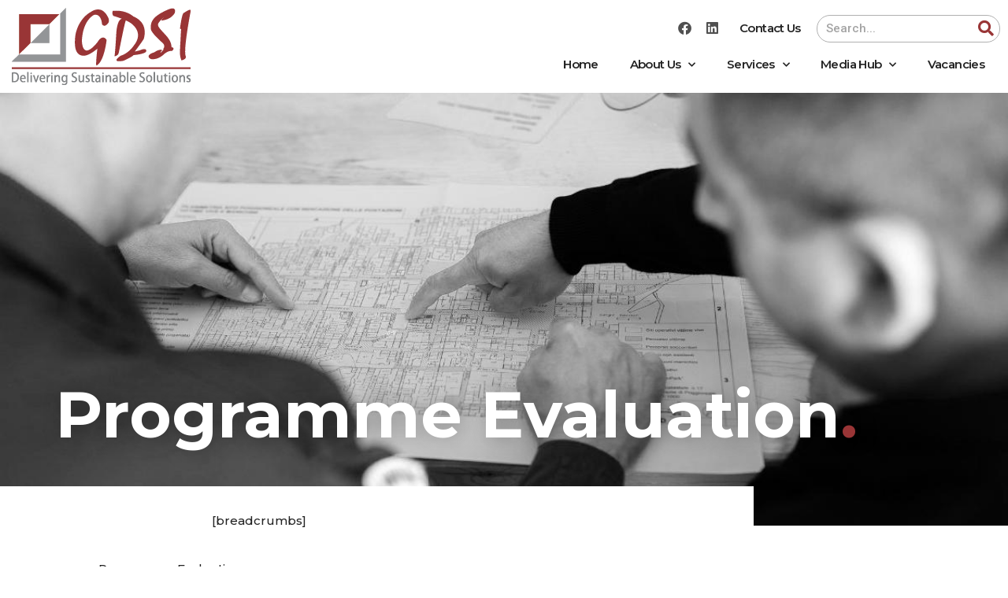

--- FILE ---
content_type: text/html; charset=UTF-8
request_url: https://gdsi.ie/programme-evaluation/
body_size: 133496
content:
<!DOCTYPE html>
<html lang="en-US">
<head>
<meta charset="UTF-8">
<meta name="viewport" content="width=device-width, initial-scale=1">
	<link rel="profile" href="https://gmpg.org/xfn/11"> 
	<title>Programme Evaluation &#8211; GDSI</title>
<meta name='robots' content='max-image-preview:large' />
<link rel="alternate" type="application/rss+xml" title="GDSI &raquo; Feed" href="https://gdsi.ie/feed/" />
<link rel="alternate" type="application/rss+xml" title="GDSI &raquo; Comments Feed" href="https://gdsi.ie/comments/feed/" />
<link rel="alternate" title="oEmbed (JSON)" type="application/json+oembed" href="https://gdsi.ie/wp-json/oembed/1.0/embed?url=https%3A%2F%2Fgdsi.ie%2Fprogramme-evaluation%2F" />
<link rel="alternate" title="oEmbed (XML)" type="text/xml+oembed" href="https://gdsi.ie/wp-json/oembed/1.0/embed?url=https%3A%2F%2Fgdsi.ie%2Fprogramme-evaluation%2F&#038;format=xml" />
<style id='wp-img-auto-sizes-contain-inline-css'>
img:is([sizes=auto i],[sizes^="auto," i]){contain-intrinsic-size:3000px 1500px}
/*# sourceURL=wp-img-auto-sizes-contain-inline-css */
</style>
<link rel='stylesheet' id='astra-theme-css-css' href='https://gdsi.ie/wp-content/themes/astra/assets/css/minified/style.min.css?ver=4.11.16' media='all' />
<style id='astra-theme-css-inline-css'>
.ast-no-sidebar .entry-content .alignfull {margin-left: calc( -50vw + 50%);margin-right: calc( -50vw + 50%);max-width: 100vw;width: 100vw;}.ast-no-sidebar .entry-content .alignwide {margin-left: calc(-41vw + 50%);margin-right: calc(-41vw + 50%);max-width: unset;width: unset;}.ast-no-sidebar .entry-content .alignfull .alignfull,.ast-no-sidebar .entry-content .alignfull .alignwide,.ast-no-sidebar .entry-content .alignwide .alignfull,.ast-no-sidebar .entry-content .alignwide .alignwide,.ast-no-sidebar .entry-content .wp-block-column .alignfull,.ast-no-sidebar .entry-content .wp-block-column .alignwide{width: 100%;margin-left: auto;margin-right: auto;}.wp-block-gallery,.blocks-gallery-grid {margin: 0;}.wp-block-separator {max-width: 100px;}.wp-block-separator.is-style-wide,.wp-block-separator.is-style-dots {max-width: none;}.entry-content .has-2-columns .wp-block-column:first-child {padding-right: 10px;}.entry-content .has-2-columns .wp-block-column:last-child {padding-left: 10px;}@media (max-width: 782px) {.entry-content .wp-block-columns .wp-block-column {flex-basis: 100%;}.entry-content .has-2-columns .wp-block-column:first-child {padding-right: 0;}.entry-content .has-2-columns .wp-block-column:last-child {padding-left: 0;}}body .entry-content .wp-block-latest-posts {margin-left: 0;}body .entry-content .wp-block-latest-posts li {list-style: none;}.ast-no-sidebar .ast-container .entry-content .wp-block-latest-posts {margin-left: 0;}.ast-header-break-point .entry-content .alignwide {margin-left: auto;margin-right: auto;}.entry-content .blocks-gallery-item img {margin-bottom: auto;}.wp-block-pullquote {border-top: 4px solid #555d66;border-bottom: 4px solid #555d66;color: #40464d;}:root{--ast-post-nav-space:0;--ast-container-default-xlg-padding:6.67em;--ast-container-default-lg-padding:5.67em;--ast-container-default-slg-padding:4.34em;--ast-container-default-md-padding:3.34em;--ast-container-default-sm-padding:6.67em;--ast-container-default-xs-padding:2.4em;--ast-container-default-xxs-padding:1.4em;--ast-code-block-background:#EEEEEE;--ast-comment-inputs-background:#FAFAFA;--ast-normal-container-width:1200px;--ast-narrow-container-width:750px;--ast-blog-title-font-weight:normal;--ast-blog-meta-weight:inherit;--ast-global-color-primary:var(--ast-global-color-5);--ast-global-color-secondary:var(--ast-global-color-4);--ast-global-color-alternate-background:var(--ast-global-color-7);--ast-global-color-subtle-background:var(--ast-global-color-6);--ast-bg-style-guide:#F8FAFC;--ast-shadow-style-guide:0px 0px 4px 0 #00000057;--ast-global-dark-bg-style:#fff;--ast-global-dark-lfs:#fbfbfb;--ast-widget-bg-color:#fafafa;--ast-wc-container-head-bg-color:#fbfbfb;--ast-title-layout-bg:#eeeeee;--ast-search-border-color:#e7e7e7;--ast-lifter-hover-bg:#e6e6e6;--ast-gallery-block-color:#000;--srfm-color-input-label:var(--ast-global-color-2);}html{font-size:93.75%;}a,.page-title{color:#0274be;}a:hover,a:focus{color:#3a3a3a;}body,button,input,select,textarea,.ast-button,.ast-custom-button{font-family:-apple-system,BlinkMacSystemFont,Segoe UI,Roboto,Oxygen-Sans,Ubuntu,Cantarell,Helvetica Neue,sans-serif;font-weight:inherit;font-size:15px;font-size:1rem;}blockquote{color:#000000;}.ast-site-identity .site-title a{color:var(--ast-global-color-2);}.site-title{font-size:35px;font-size:2.3333333333333rem;display:none;}header .custom-logo-link img{max-width:152px;width:152px;}.astra-logo-svg{width:152px;}.site-header .site-description{font-size:15px;font-size:1rem;display:none;}.entry-title{font-size:40px;font-size:2.6666666666667rem;}.archive .ast-article-post .ast-article-inner,.blog .ast-article-post .ast-article-inner,.archive .ast-article-post .ast-article-inner:hover,.blog .ast-article-post .ast-article-inner:hover{overflow:hidden;}h1,.entry-content :where(h1){font-size:40px;font-size:2.6666666666667rem;line-height:1.4em;}h2,.entry-content :where(h2){font-size:30px;font-size:2rem;line-height:1.3em;}h3,.entry-content :where(h3){font-size:25px;font-size:1.6666666666667rem;line-height:1.3em;}h4,.entry-content :where(h4){font-size:20px;font-size:1.3333333333333rem;line-height:1.2em;}h5,.entry-content :where(h5){font-size:18px;font-size:1.2rem;line-height:1.2em;}h6,.entry-content :where(h6){font-size:15px;font-size:1rem;line-height:1.25em;}::selection{background-color:#0274be;color:#ffffff;}body,h1,h2,h3,h4,h5,h6,.entry-title a,.entry-content :where(h1,h2,h3,h4,h5,h6){color:#3a3a3a;}.tagcloud a:hover,.tagcloud a:focus,.tagcloud a.current-item{color:#ffffff;border-color:#0274be;background-color:#0274be;}input:focus,input[type="text"]:focus,input[type="email"]:focus,input[type="url"]:focus,input[type="password"]:focus,input[type="reset"]:focus,input[type="search"]:focus,textarea:focus{border-color:#0274be;}input[type="radio"]:checked,input[type=reset],input[type="checkbox"]:checked,input[type="checkbox"]:hover:checked,input[type="checkbox"]:focus:checked,input[type=range]::-webkit-slider-thumb{border-color:#0274be;background-color:#0274be;box-shadow:none;}.site-footer a:hover + .post-count,.site-footer a:focus + .post-count{background:#0274be;border-color:#0274be;}.single .nav-links .nav-previous,.single .nav-links .nav-next{color:#0274be;}.entry-meta,.entry-meta *{line-height:1.45;color:#0274be;}.entry-meta a:not(.ast-button):hover,.entry-meta a:not(.ast-button):hover *,.entry-meta a:not(.ast-button):focus,.entry-meta a:not(.ast-button):focus *,.page-links > .page-link,.page-links .page-link:hover,.post-navigation a:hover{color:#3a3a3a;}#cat option,.secondary .calendar_wrap thead a,.secondary .calendar_wrap thead a:visited{color:#0274be;}.secondary .calendar_wrap #today,.ast-progress-val span{background:#0274be;}.secondary a:hover + .post-count,.secondary a:focus + .post-count{background:#0274be;border-color:#0274be;}.calendar_wrap #today > a{color:#ffffff;}.page-links .page-link,.single .post-navigation a{color:#0274be;}.ast-search-menu-icon .search-form button.search-submit{padding:0 4px;}.ast-search-menu-icon form.search-form{padding-right:0;}.ast-header-search .ast-search-menu-icon.ast-dropdown-active .search-form,.ast-header-search .ast-search-menu-icon.ast-dropdown-active .search-field:focus{transition:all 0.2s;}.search-form input.search-field:focus{outline:none;}.widget-title,.widget .wp-block-heading{font-size:21px;font-size:1.4rem;color:#3a3a3a;}.ast-search-menu-icon.slide-search a:focus-visible:focus-visible,.astra-search-icon:focus-visible,#close:focus-visible,a:focus-visible,.ast-menu-toggle:focus-visible,.site .skip-link:focus-visible,.wp-block-loginout input:focus-visible,.wp-block-search.wp-block-search__button-inside .wp-block-search__inside-wrapper,.ast-header-navigation-arrow:focus-visible,.ast-orders-table__row .ast-orders-table__cell:focus-visible,a#ast-apply-coupon:focus-visible,#ast-apply-coupon:focus-visible,#close:focus-visible,.button.search-submit:focus-visible,#search_submit:focus,.normal-search:focus-visible,.ast-header-account-wrap:focus-visible,.astra-cart-drawer-close:focus,.ast-single-variation:focus,.ast-button:focus{outline-style:dotted;outline-color:inherit;outline-width:thin;}input:focus,input[type="text"]:focus,input[type="email"]:focus,input[type="url"]:focus,input[type="password"]:focus,input[type="reset"]:focus,input[type="search"]:focus,input[type="number"]:focus,textarea:focus,.wp-block-search__input:focus,[data-section="section-header-mobile-trigger"] .ast-button-wrap .ast-mobile-menu-trigger-minimal:focus,.ast-mobile-popup-drawer.active .menu-toggle-close:focus,#ast-scroll-top:focus,#coupon_code:focus,#ast-coupon-code:focus{border-style:dotted;border-color:inherit;border-width:thin;}input{outline:none;}.main-header-menu .menu-link,.ast-header-custom-item a{color:#3a3a3a;}.main-header-menu .menu-item:hover > .menu-link,.main-header-menu .menu-item:hover > .ast-menu-toggle,.main-header-menu .ast-masthead-custom-menu-items a:hover,.main-header-menu .menu-item.focus > .menu-link,.main-header-menu .menu-item.focus > .ast-menu-toggle,.main-header-menu .current-menu-item > .menu-link,.main-header-menu .current-menu-ancestor > .menu-link,.main-header-menu .current-menu-item > .ast-menu-toggle,.main-header-menu .current-menu-ancestor > .ast-menu-toggle{color:#0274be;}.header-main-layout-3 .ast-main-header-bar-alignment{margin-right:auto;}.header-main-layout-2 .site-header-section-left .ast-site-identity{text-align:left;}.ast-logo-title-inline .site-logo-img{padding-right:1em;}.site-logo-img img{ transition:all 0.2s linear;}body .ast-oembed-container *{position:absolute;top:0;width:100%;height:100%;left:0;}body .wp-block-embed-pocket-casts .ast-oembed-container *{position:unset;}.ast-header-break-point .ast-mobile-menu-buttons-minimal.menu-toggle{background:transparent;color:#0274be;}.ast-header-break-point .ast-mobile-menu-buttons-outline.menu-toggle{background:transparent;border:1px solid #0274be;color:#0274be;}.ast-header-break-point .ast-mobile-menu-buttons-fill.menu-toggle{background:#0274be;}.ast-single-post-featured-section + article {margin-top: 2em;}.site-content .ast-single-post-featured-section img {width: 100%;overflow: hidden;object-fit: cover;}.site > .ast-single-related-posts-container {margin-top: 0;}@media (min-width: 769px) {.ast-desktop .ast-container--narrow {max-width: var(--ast-narrow-container-width);margin: 0 auto;}}.ast-page-builder-template .hentry {margin: 0;}.ast-page-builder-template .site-content > .ast-container {max-width: 100%;padding: 0;}.ast-page-builder-template .site .site-content #primary {padding: 0;margin: 0;}.ast-page-builder-template .no-results {text-align: center;margin: 4em auto;}.ast-page-builder-template .ast-pagination {padding: 2em;}.ast-page-builder-template .entry-header.ast-no-title.ast-no-thumbnail {margin-top: 0;}.ast-page-builder-template .entry-header.ast-header-without-markup {margin-top: 0;margin-bottom: 0;}.ast-page-builder-template .entry-header.ast-no-title.ast-no-meta {margin-bottom: 0;}.ast-page-builder-template.single .post-navigation {padding-bottom: 2em;}.ast-page-builder-template.single-post .site-content > .ast-container {max-width: 100%;}.ast-page-builder-template .entry-header {margin-top: 4em;margin-left: auto;margin-right: auto;padding-left: 20px;padding-right: 20px;}.single.ast-page-builder-template .entry-header {padding-left: 20px;padding-right: 20px;}.ast-page-builder-template .ast-archive-description {margin: 4em auto 0;padding-left: 20px;padding-right: 20px;}.ast-page-builder-template.ast-no-sidebar .entry-content .alignwide {margin-left: 0;margin-right: 0;}.footer-adv .footer-adv-overlay{border-top-style:solid;border-top-color:#7a7a7a;}.wp-block-buttons.aligncenter{justify-content:center;}@media (max-width:782px){.entry-content .wp-block-columns .wp-block-column{margin-left:0px;}}.wp-block-image.aligncenter{margin-left:auto;margin-right:auto;}.wp-block-table.aligncenter{margin-left:auto;margin-right:auto;}.wp-block-buttons .wp-block-button.is-style-outline .wp-block-button__link.wp-element-button,.ast-outline-button,.wp-block-uagb-buttons-child .uagb-buttons-repeater.ast-outline-button{border-top-width:2px;border-right-width:2px;border-bottom-width:2px;border-left-width:2px;font-family:inherit;font-weight:inherit;line-height:1em;border-top-left-radius:2px;border-top-right-radius:2px;border-bottom-right-radius:2px;border-bottom-left-radius:2px;}.wp-block-button .wp-block-button__link.wp-element-button.is-style-outline:not(.has-background),.wp-block-button.is-style-outline>.wp-block-button__link.wp-element-button:not(.has-background),.ast-outline-button{background-color:transparent;}.entry-content[data-ast-blocks-layout] > figure{margin-bottom:1em;}.elementor-widget-container .elementor-loop-container .e-loop-item[data-elementor-type="loop-item"]{width:100%;}@media (max-width:768px){.ast-left-sidebar #content > .ast-container{display:flex;flex-direction:column-reverse;width:100%;}.ast-separate-container .ast-article-post,.ast-separate-container .ast-article-single{padding:1.5em 2.14em;}.ast-author-box img.avatar{margin:20px 0 0 0;}}@media (min-width:769px){.ast-separate-container.ast-right-sidebar #primary,.ast-separate-container.ast-left-sidebar #primary{border:0;}.search-no-results.ast-separate-container #primary{margin-bottom:4em;}}.menu-toggle,button,.ast-button,.ast-custom-button,.button,input#submit,input[type="button"],input[type="submit"],input[type="reset"]{color:#ffffff;border-color:#0274be;background-color:#0274be;border-top-left-radius:2px;border-top-right-radius:2px;border-bottom-right-radius:2px;border-bottom-left-radius:2px;padding-top:10px;padding-right:40px;padding-bottom:10px;padding-left:40px;font-family:inherit;font-weight:inherit;}button:focus,.menu-toggle:hover,button:hover,.ast-button:hover,.ast-custom-button:hover .button:hover,.ast-custom-button:hover,input[type=reset]:hover,input[type=reset]:focus,input#submit:hover,input#submit:focus,input[type="button"]:hover,input[type="button"]:focus,input[type="submit"]:hover,input[type="submit"]:focus{color:#ffffff;background-color:#3a3a3a;border-color:#3a3a3a;}@media (max-width:768px){.ast-mobile-header-stack .main-header-bar .ast-search-menu-icon{display:inline-block;}.ast-header-break-point.ast-header-custom-item-outside .ast-mobile-header-stack .main-header-bar .ast-search-icon{margin:0;}.ast-comment-avatar-wrap img{max-width:2.5em;}.ast-comment-meta{padding:0 1.8888em 1.3333em;}.ast-separate-container .ast-comment-list li.depth-1{padding:1.5em 2.14em;}.ast-separate-container .comment-respond{padding:2em 2.14em;}}@media (min-width:544px){.ast-container{max-width:100%;}}@media (max-width:544px){.ast-separate-container .ast-article-post,.ast-separate-container .ast-article-single,.ast-separate-container .comments-title,.ast-separate-container .ast-archive-description{padding:1.5em 1em;}.ast-separate-container #content .ast-container{padding-left:0.54em;padding-right:0.54em;}.ast-separate-container .ast-comment-list .bypostauthor{padding:.5em;}.ast-search-menu-icon.ast-dropdown-active .search-field{width:170px;}.site-branding img,.site-header .site-logo-img .custom-logo-link img{max-width:100%;}} #ast-mobile-header .ast-site-header-cart-li a{pointer-events:none;}.ast-no-sidebar.ast-separate-container .entry-content .alignfull {margin-left: -6.67em;margin-right: -6.67em;width: auto;}@media (max-width: 1200px) {.ast-no-sidebar.ast-separate-container .entry-content .alignfull {margin-left: -2.4em;margin-right: -2.4em;}}@media (max-width: 768px) {.ast-no-sidebar.ast-separate-container .entry-content .alignfull {margin-left: -2.14em;margin-right: -2.14em;}}@media (max-width: 544px) {.ast-no-sidebar.ast-separate-container .entry-content .alignfull {margin-left: -1em;margin-right: -1em;}}.ast-no-sidebar.ast-separate-container .entry-content .alignwide {margin-left: -20px;margin-right: -20px;}.ast-no-sidebar.ast-separate-container .entry-content .wp-block-column .alignfull,.ast-no-sidebar.ast-separate-container .entry-content .wp-block-column .alignwide {margin-left: auto;margin-right: auto;width: 100%;}@media (max-width:768px){.site-title{display:none;}.site-header .site-description{display:none;}h1,.entry-content :where(h1){font-size:30px;}h2,.entry-content :where(h2){font-size:25px;}h3,.entry-content :where(h3){font-size:20px;}}@media (max-width:544px){.site-title{display:none;}.site-header .site-description{display:none;}h1,.entry-content :where(h1){font-size:30px;}h2,.entry-content :where(h2){font-size:25px;}h3,.entry-content :where(h3){font-size:20px;}}@media (max-width:768px){html{font-size:85.5%;}}@media (max-width:544px){html{font-size:85.5%;}}@media (min-width:769px){.ast-container{max-width:1240px;}}@font-face {font-family: "Astra";src: url(https://gdsi.ie/wp-content/themes/astra/assets/fonts/astra.woff) format("woff"),url(https://gdsi.ie/wp-content/themes/astra/assets/fonts/astra.ttf) format("truetype"),url(https://gdsi.ie/wp-content/themes/astra/assets/fonts/astra.svg#astra) format("svg");font-weight: normal;font-style: normal;font-display: fallback;}@media (max-width:921px) {.main-header-bar .main-header-bar-navigation{display:none;}}.ast-desktop .main-header-menu.submenu-with-border .sub-menu,.ast-desktop .main-header-menu.submenu-with-border .astra-full-megamenu-wrapper{border-color:#0274be;}.ast-desktop .main-header-menu.submenu-with-border .sub-menu{border-top-width:2px;border-style:solid;}.ast-desktop .main-header-menu.submenu-with-border .sub-menu .sub-menu{top:-2px;}.ast-desktop .main-header-menu.submenu-with-border .sub-menu .menu-link,.ast-desktop .main-header-menu.submenu-with-border .children .menu-link{border-bottom-width:0px;border-style:solid;border-color:#eaeaea;}@media (min-width:769px){.main-header-menu .sub-menu .menu-item.ast-left-align-sub-menu:hover > .sub-menu,.main-header-menu .sub-menu .menu-item.ast-left-align-sub-menu.focus > .sub-menu{margin-left:-0px;}}.ast-small-footer{border-top-style:solid;border-top-width:1px;border-top-color:#7a7a7a;}.site .comments-area{padding-bottom:3em;}.ast-header-break-point.ast-header-custom-item-inside .main-header-bar .main-header-bar-navigation .ast-search-icon {display: none;}.ast-header-break-point.ast-header-custom-item-inside .main-header-bar .ast-search-menu-icon .search-form {padding: 0;display: block;overflow: hidden;}.ast-header-break-point .ast-header-custom-item .widget:last-child {margin-bottom: 1em;}.ast-header-custom-item .widget {margin: 0.5em;display: inline-block;vertical-align: middle;}.ast-header-custom-item .widget p {margin-bottom: 0;}.ast-header-custom-item .widget li {width: auto;}.ast-header-custom-item-inside .button-custom-menu-item .menu-link {display: none;}.ast-header-custom-item-inside.ast-header-break-point .button-custom-menu-item .ast-custom-button-link {display: none;}.ast-header-custom-item-inside.ast-header-break-point .button-custom-menu-item .menu-link {display: block;}.ast-header-break-point.ast-header-custom-item-outside .main-header-bar .ast-search-icon {margin-right: 1em;}.ast-header-break-point.ast-header-custom-item-inside .main-header-bar .ast-search-menu-icon .search-field,.ast-header-break-point.ast-header-custom-item-inside .main-header-bar .ast-search-menu-icon.ast-inline-search .search-field {width: 100%;padding-right: 5.5em;}.ast-header-break-point.ast-header-custom-item-inside .main-header-bar .ast-search-menu-icon .search-submit {display: block;position: absolute;height: 100%;top: 0;right: 0;padding: 0 1em;border-radius: 0;}.ast-header-break-point .ast-header-custom-item .ast-masthead-custom-menu-items {padding-left: 20px;padding-right: 20px;margin-bottom: 1em;margin-top: 1em;}.ast-header-custom-item-inside.ast-header-break-point .button-custom-menu-item {padding-left: 0;padding-right: 0;margin-top: 0;margin-bottom: 0;}.astra-icon-down_arrow::after {content: "\e900";font-family: Astra;}.astra-icon-close::after {content: "\e5cd";font-family: Astra;}.astra-icon-drag_handle::after {content: "\e25d";font-family: Astra;}.astra-icon-format_align_justify::after {content: "\e235";font-family: Astra;}.astra-icon-menu::after {content: "\e5d2";font-family: Astra;}.astra-icon-reorder::after {content: "\e8fe";font-family: Astra;}.astra-icon-search::after {content: "\e8b6";font-family: Astra;}.astra-icon-zoom_in::after {content: "\e56b";font-family: Astra;}.astra-icon-check-circle::after {content: "\e901";font-family: Astra;}.astra-icon-shopping-cart::after {content: "\f07a";font-family: Astra;}.astra-icon-shopping-bag::after {content: "\f290";font-family: Astra;}.astra-icon-shopping-basket::after {content: "\f291";font-family: Astra;}.astra-icon-circle-o::after {content: "\e903";font-family: Astra;}.astra-icon-certificate::after {content: "\e902";font-family: Astra;}blockquote {padding: 1.2em;}:root .has-ast-global-color-0-color{color:var(--ast-global-color-0);}:root .has-ast-global-color-0-background-color{background-color:var(--ast-global-color-0);}:root .wp-block-button .has-ast-global-color-0-color{color:var(--ast-global-color-0);}:root .wp-block-button .has-ast-global-color-0-background-color{background-color:var(--ast-global-color-0);}:root .has-ast-global-color-1-color{color:var(--ast-global-color-1);}:root .has-ast-global-color-1-background-color{background-color:var(--ast-global-color-1);}:root .wp-block-button .has-ast-global-color-1-color{color:var(--ast-global-color-1);}:root .wp-block-button .has-ast-global-color-1-background-color{background-color:var(--ast-global-color-1);}:root .has-ast-global-color-2-color{color:var(--ast-global-color-2);}:root .has-ast-global-color-2-background-color{background-color:var(--ast-global-color-2);}:root .wp-block-button .has-ast-global-color-2-color{color:var(--ast-global-color-2);}:root .wp-block-button .has-ast-global-color-2-background-color{background-color:var(--ast-global-color-2);}:root .has-ast-global-color-3-color{color:var(--ast-global-color-3);}:root .has-ast-global-color-3-background-color{background-color:var(--ast-global-color-3);}:root .wp-block-button .has-ast-global-color-3-color{color:var(--ast-global-color-3);}:root .wp-block-button .has-ast-global-color-3-background-color{background-color:var(--ast-global-color-3);}:root .has-ast-global-color-4-color{color:var(--ast-global-color-4);}:root .has-ast-global-color-4-background-color{background-color:var(--ast-global-color-4);}:root .wp-block-button .has-ast-global-color-4-color{color:var(--ast-global-color-4);}:root .wp-block-button .has-ast-global-color-4-background-color{background-color:var(--ast-global-color-4);}:root .has-ast-global-color-5-color{color:var(--ast-global-color-5);}:root .has-ast-global-color-5-background-color{background-color:var(--ast-global-color-5);}:root .wp-block-button .has-ast-global-color-5-color{color:var(--ast-global-color-5);}:root .wp-block-button .has-ast-global-color-5-background-color{background-color:var(--ast-global-color-5);}:root .has-ast-global-color-6-color{color:var(--ast-global-color-6);}:root .has-ast-global-color-6-background-color{background-color:var(--ast-global-color-6);}:root .wp-block-button .has-ast-global-color-6-color{color:var(--ast-global-color-6);}:root .wp-block-button .has-ast-global-color-6-background-color{background-color:var(--ast-global-color-6);}:root .has-ast-global-color-7-color{color:var(--ast-global-color-7);}:root .has-ast-global-color-7-background-color{background-color:var(--ast-global-color-7);}:root .wp-block-button .has-ast-global-color-7-color{color:var(--ast-global-color-7);}:root .wp-block-button .has-ast-global-color-7-background-color{background-color:var(--ast-global-color-7);}:root .has-ast-global-color-8-color{color:var(--ast-global-color-8);}:root .has-ast-global-color-8-background-color{background-color:var(--ast-global-color-8);}:root .wp-block-button .has-ast-global-color-8-color{color:var(--ast-global-color-8);}:root .wp-block-button .has-ast-global-color-8-background-color{background-color:var(--ast-global-color-8);}:root{--ast-global-color-0:#0170B9;--ast-global-color-1:#3a3a3a;--ast-global-color-2:#3a3a3a;--ast-global-color-3:#4B4F58;--ast-global-color-4:#F5F5F5;--ast-global-color-5:#FFFFFF;--ast-global-color-6:#E5E5E5;--ast-global-color-7:#424242;--ast-global-color-8:#000000;}:root {--ast-border-color : #dddddd;}.ast-single-entry-banner {-js-display: flex;display: flex;flex-direction: column;justify-content: center;text-align: center;position: relative;background: var(--ast-title-layout-bg);}.ast-single-entry-banner[data-banner-layout="layout-1"] {max-width: 1200px;background: inherit;padding: 20px 0;}.ast-single-entry-banner[data-banner-width-type="custom"] {margin: 0 auto;width: 100%;}.ast-single-entry-banner + .site-content .entry-header {margin-bottom: 0;}.site .ast-author-avatar {--ast-author-avatar-size: ;}a.ast-underline-text {text-decoration: underline;}.ast-container > .ast-terms-link {position: relative;display: block;}a.ast-button.ast-badge-tax {padding: 4px 8px;border-radius: 3px;font-size: inherit;}header.entry-header{text-align:left;}header.entry-header .entry-title{font-size:30px;font-size:2rem;}header.entry-header > *:not(:last-child){margin-bottom:10px;}@media (max-width:768px){header.entry-header{text-align:left;}}@media (max-width:544px){header.entry-header{text-align:left;}}.ast-archive-entry-banner {-js-display: flex;display: flex;flex-direction: column;justify-content: center;text-align: center;position: relative;background: var(--ast-title-layout-bg);}.ast-archive-entry-banner[data-banner-width-type="custom"] {margin: 0 auto;width: 100%;}.ast-archive-entry-banner[data-banner-layout="layout-1"] {background: inherit;padding: 20px 0;text-align: left;}body.archive .ast-archive-description{max-width:1200px;width:100%;text-align:left;padding-top:3em;padding-right:3em;padding-bottom:3em;padding-left:3em;}body.archive .ast-archive-description .ast-archive-title,body.archive .ast-archive-description .ast-archive-title *{font-size:40px;font-size:2.6666666666667rem;}body.archive .ast-archive-description > *:not(:last-child){margin-bottom:10px;}@media (max-width:768px){body.archive .ast-archive-description{text-align:left;}}@media (max-width:544px){body.archive .ast-archive-description{text-align:left;}}.ast-breadcrumbs .trail-browse,.ast-breadcrumbs .trail-items,.ast-breadcrumbs .trail-items li{display:inline-block;margin:0;padding:0;border:none;background:inherit;text-indent:0;text-decoration:none;}.ast-breadcrumbs .trail-browse{font-size:inherit;font-style:inherit;font-weight:inherit;color:inherit;}.ast-breadcrumbs .trail-items{list-style:none;}.trail-items li::after{padding:0 0.3em;content:"\00bb";}.trail-items li:last-of-type::after{display:none;}.elementor-widget-heading .elementor-heading-title{margin:0;}.elementor-page .ast-menu-toggle{color:unset !important;background:unset !important;}.elementor-post.elementor-grid-item.hentry{margin-bottom:0;}.woocommerce div.product .elementor-element.elementor-products-grid .related.products ul.products li.product,.elementor-element .elementor-wc-products .woocommerce[class*='columns-'] ul.products li.product{width:auto;margin:0;float:none;}body .elementor hr{background-color:#ccc;margin:0;}.ast-left-sidebar .elementor-section.elementor-section-stretched,.ast-right-sidebar .elementor-section.elementor-section-stretched{max-width:100%;left:0 !important;}.elementor-posts-container [CLASS*="ast-width-"]{width:100%;}.elementor-template-full-width .ast-container{display:block;}.elementor-screen-only,.screen-reader-text,.screen-reader-text span,.ui-helper-hidden-accessible{top:0 !important;}@media (max-width:544px){.elementor-element .elementor-wc-products .woocommerce[class*="columns-"] ul.products li.product{width:auto;margin:0;}.elementor-element .woocommerce .woocommerce-result-count{float:none;}}.ast-header-break-point .main-header-bar{border-bottom-width:1px;}@media (min-width:769px){.main-header-bar{border-bottom-width:1px;}}.main-header-menu .menu-item, #astra-footer-menu .menu-item, .main-header-bar .ast-masthead-custom-menu-items{-js-display:flex;display:flex;-webkit-box-pack:center;-webkit-justify-content:center;-moz-box-pack:center;-ms-flex-pack:center;justify-content:center;-webkit-box-orient:vertical;-webkit-box-direction:normal;-webkit-flex-direction:column;-moz-box-orient:vertical;-moz-box-direction:normal;-ms-flex-direction:column;flex-direction:column;}.main-header-menu > .menu-item > .menu-link, #astra-footer-menu > .menu-item > .menu-link{height:100%;-webkit-box-align:center;-webkit-align-items:center;-moz-box-align:center;-ms-flex-align:center;align-items:center;-js-display:flex;display:flex;}.ast-primary-menu-disabled .main-header-bar .ast-masthead-custom-menu-items{flex:unset;}.header-main-layout-1 .ast-flex.main-header-container, .header-main-layout-3 .ast-flex.main-header-container{-webkit-align-content:center;-ms-flex-line-pack:center;align-content:center;-webkit-box-align:center;-webkit-align-items:center;-moz-box-align:center;-ms-flex-align:center;align-items:center;}.main-header-menu .sub-menu .menu-item.menu-item-has-children > .menu-link:after{position:absolute;right:1em;top:50%;transform:translate(0,-50%) rotate(270deg);}.ast-header-break-point .main-header-bar .main-header-bar-navigation .page_item_has_children > .ast-menu-toggle::before, .ast-header-break-point .main-header-bar .main-header-bar-navigation .menu-item-has-children > .ast-menu-toggle::before, .ast-mobile-popup-drawer .main-header-bar-navigation .menu-item-has-children>.ast-menu-toggle::before, .ast-header-break-point .ast-mobile-header-wrap .main-header-bar-navigation .menu-item-has-children > .ast-menu-toggle::before{font-weight:bold;content:"\e900";font-family:Astra;text-decoration:inherit;display:inline-block;}.ast-header-break-point .main-navigation ul.sub-menu .menu-item .menu-link:before{content:"\e900";font-family:Astra;font-size:.65em;text-decoration:inherit;display:inline-block;transform:translate(0, -2px) rotateZ(270deg);margin-right:5px;}.widget_search .search-form:after{font-family:Astra;font-size:1.2em;font-weight:normal;content:"\e8b6";position:absolute;top:50%;right:15px;transform:translate(0, -50%);}.astra-search-icon::before{content:"\e8b6";font-family:Astra;font-style:normal;font-weight:normal;text-decoration:inherit;text-align:center;-webkit-font-smoothing:antialiased;-moz-osx-font-smoothing:grayscale;z-index:3;}.main-header-bar .main-header-bar-navigation .page_item_has_children > a:after, .main-header-bar .main-header-bar-navigation .menu-item-has-children > a:after, .menu-item-has-children .ast-header-navigation-arrow:after{content:"\e900";display:inline-block;font-family:Astra;font-size:.6rem;font-weight:bold;text-rendering:auto;-webkit-font-smoothing:antialiased;-moz-osx-font-smoothing:grayscale;margin-left:10px;line-height:normal;}.menu-item-has-children .sub-menu .ast-header-navigation-arrow:after{margin-left:0;}.ast-mobile-popup-drawer .main-header-bar-navigation .ast-submenu-expanded>.ast-menu-toggle::before{transform:rotateX(180deg);}.ast-header-break-point .main-header-bar-navigation .menu-item-has-children > .menu-link:after{display:none;}@media (min-width:769px){.ast-builder-menu .main-navigation > ul > li:last-child a{margin-right:0;}}.ast-separate-container .ast-article-inner{background-color:transparent;background-image:none;}.ast-separate-container .ast-article-post{background-color:var(--ast-global-color-5);}@media (max-width:768px){.ast-separate-container .ast-article-post{background-color:var(--ast-global-color-5);}}@media (max-width:544px){.ast-separate-container .ast-article-post{background-color:var(--ast-global-color-5);}}.ast-separate-container .ast-article-single:not(.ast-related-post), .ast-separate-container .error-404, .ast-separate-container .no-results, .single.ast-separate-container  .ast-author-meta, .ast-separate-container .related-posts-title-wrapper, .ast-separate-container .comments-count-wrapper, .ast-box-layout.ast-plain-container .site-content, .ast-padded-layout.ast-plain-container .site-content, .ast-separate-container .ast-archive-description, .ast-separate-container .comments-area .comment-respond, .ast-separate-container .comments-area .ast-comment-list li, .ast-separate-container .comments-area .comments-title{background-color:var(--ast-global-color-5);}@media (max-width:768px){.ast-separate-container .ast-article-single:not(.ast-related-post), .ast-separate-container .error-404, .ast-separate-container .no-results, .single.ast-separate-container  .ast-author-meta, .ast-separate-container .related-posts-title-wrapper, .ast-separate-container .comments-count-wrapper, .ast-box-layout.ast-plain-container .site-content, .ast-padded-layout.ast-plain-container .site-content, .ast-separate-container .ast-archive-description{background-color:var(--ast-global-color-5);}}@media (max-width:544px){.ast-separate-container .ast-article-single:not(.ast-related-post), .ast-separate-container .error-404, .ast-separate-container .no-results, .single.ast-separate-container  .ast-author-meta, .ast-separate-container .related-posts-title-wrapper, .ast-separate-container .comments-count-wrapper, .ast-box-layout.ast-plain-container .site-content, .ast-padded-layout.ast-plain-container .site-content, .ast-separate-container .ast-archive-description{background-color:var(--ast-global-color-5);}}.ast-separate-container.ast-two-container #secondary .widget{background-color:var(--ast-global-color-5);}@media (max-width:768px){.ast-separate-container.ast-two-container #secondary .widget{background-color:var(--ast-global-color-5);}}@media (max-width:544px){.ast-separate-container.ast-two-container #secondary .widget{background-color:var(--ast-global-color-5);}}:root{--e-global-color-astglobalcolor0:#0170B9;--e-global-color-astglobalcolor1:#3a3a3a;--e-global-color-astglobalcolor2:#3a3a3a;--e-global-color-astglobalcolor3:#4B4F58;--e-global-color-astglobalcolor4:#F5F5F5;--e-global-color-astglobalcolor5:#FFFFFF;--e-global-color-astglobalcolor6:#E5E5E5;--e-global-color-astglobalcolor7:#424242;--e-global-color-astglobalcolor8:#000000;}
/*# sourceURL=astra-theme-css-inline-css */
</style>
<link rel='stylesheet' id='astra-menu-animation-css' href='https://gdsi.ie/wp-content/themes/astra/assets/css/minified/menu-animation.min.css?ver=4.11.16' media='all' />
<style id='wp-emoji-styles-inline-css'>

	img.wp-smiley, img.emoji {
		display: inline !important;
		border: none !important;
		box-shadow: none !important;
		height: 1em !important;
		width: 1em !important;
		margin: 0 0.07em !important;
		vertical-align: -0.1em !important;
		background: none !important;
		padding: 0 !important;
	}
/*# sourceURL=wp-emoji-styles-inline-css */
</style>
<style id='global-styles-inline-css'>
:root{--wp--preset--aspect-ratio--square: 1;--wp--preset--aspect-ratio--4-3: 4/3;--wp--preset--aspect-ratio--3-4: 3/4;--wp--preset--aspect-ratio--3-2: 3/2;--wp--preset--aspect-ratio--2-3: 2/3;--wp--preset--aspect-ratio--16-9: 16/9;--wp--preset--aspect-ratio--9-16: 9/16;--wp--preset--color--black: #000000;--wp--preset--color--cyan-bluish-gray: #abb8c3;--wp--preset--color--white: #ffffff;--wp--preset--color--pale-pink: #f78da7;--wp--preset--color--vivid-red: #cf2e2e;--wp--preset--color--luminous-vivid-orange: #ff6900;--wp--preset--color--luminous-vivid-amber: #fcb900;--wp--preset--color--light-green-cyan: #7bdcb5;--wp--preset--color--vivid-green-cyan: #00d084;--wp--preset--color--pale-cyan-blue: #8ed1fc;--wp--preset--color--vivid-cyan-blue: #0693e3;--wp--preset--color--vivid-purple: #9b51e0;--wp--preset--color--ast-global-color-0: var(--ast-global-color-0);--wp--preset--color--ast-global-color-1: var(--ast-global-color-1);--wp--preset--color--ast-global-color-2: var(--ast-global-color-2);--wp--preset--color--ast-global-color-3: var(--ast-global-color-3);--wp--preset--color--ast-global-color-4: var(--ast-global-color-4);--wp--preset--color--ast-global-color-5: var(--ast-global-color-5);--wp--preset--color--ast-global-color-6: var(--ast-global-color-6);--wp--preset--color--ast-global-color-7: var(--ast-global-color-7);--wp--preset--color--ast-global-color-8: var(--ast-global-color-8);--wp--preset--gradient--vivid-cyan-blue-to-vivid-purple: linear-gradient(135deg,rgb(6,147,227) 0%,rgb(155,81,224) 100%);--wp--preset--gradient--light-green-cyan-to-vivid-green-cyan: linear-gradient(135deg,rgb(122,220,180) 0%,rgb(0,208,130) 100%);--wp--preset--gradient--luminous-vivid-amber-to-luminous-vivid-orange: linear-gradient(135deg,rgb(252,185,0) 0%,rgb(255,105,0) 100%);--wp--preset--gradient--luminous-vivid-orange-to-vivid-red: linear-gradient(135deg,rgb(255,105,0) 0%,rgb(207,46,46) 100%);--wp--preset--gradient--very-light-gray-to-cyan-bluish-gray: linear-gradient(135deg,rgb(238,238,238) 0%,rgb(169,184,195) 100%);--wp--preset--gradient--cool-to-warm-spectrum: linear-gradient(135deg,rgb(74,234,220) 0%,rgb(151,120,209) 20%,rgb(207,42,186) 40%,rgb(238,44,130) 60%,rgb(251,105,98) 80%,rgb(254,248,76) 100%);--wp--preset--gradient--blush-light-purple: linear-gradient(135deg,rgb(255,206,236) 0%,rgb(152,150,240) 100%);--wp--preset--gradient--blush-bordeaux: linear-gradient(135deg,rgb(254,205,165) 0%,rgb(254,45,45) 50%,rgb(107,0,62) 100%);--wp--preset--gradient--luminous-dusk: linear-gradient(135deg,rgb(255,203,112) 0%,rgb(199,81,192) 50%,rgb(65,88,208) 100%);--wp--preset--gradient--pale-ocean: linear-gradient(135deg,rgb(255,245,203) 0%,rgb(182,227,212) 50%,rgb(51,167,181) 100%);--wp--preset--gradient--electric-grass: linear-gradient(135deg,rgb(202,248,128) 0%,rgb(113,206,126) 100%);--wp--preset--gradient--midnight: linear-gradient(135deg,rgb(2,3,129) 0%,rgb(40,116,252) 100%);--wp--preset--font-size--small: 13px;--wp--preset--font-size--medium: 20px;--wp--preset--font-size--large: 36px;--wp--preset--font-size--x-large: 42px;--wp--preset--spacing--20: 0.44rem;--wp--preset--spacing--30: 0.67rem;--wp--preset--spacing--40: 1rem;--wp--preset--spacing--50: 1.5rem;--wp--preset--spacing--60: 2.25rem;--wp--preset--spacing--70: 3.38rem;--wp--preset--spacing--80: 5.06rem;--wp--preset--shadow--natural: 6px 6px 9px rgba(0, 0, 0, 0.2);--wp--preset--shadow--deep: 12px 12px 50px rgba(0, 0, 0, 0.4);--wp--preset--shadow--sharp: 6px 6px 0px rgba(0, 0, 0, 0.2);--wp--preset--shadow--outlined: 6px 6px 0px -3px rgb(255, 255, 255), 6px 6px rgb(0, 0, 0);--wp--preset--shadow--crisp: 6px 6px 0px rgb(0, 0, 0);}:root { --wp--style--global--content-size: var(--wp--custom--ast-content-width-size);--wp--style--global--wide-size: var(--wp--custom--ast-wide-width-size); }:where(body) { margin: 0; }.wp-site-blocks > .alignleft { float: left; margin-right: 2em; }.wp-site-blocks > .alignright { float: right; margin-left: 2em; }.wp-site-blocks > .aligncenter { justify-content: center; margin-left: auto; margin-right: auto; }:where(.wp-site-blocks) > * { margin-block-start: 24px; margin-block-end: 0; }:where(.wp-site-blocks) > :first-child { margin-block-start: 0; }:where(.wp-site-blocks) > :last-child { margin-block-end: 0; }:root { --wp--style--block-gap: 24px; }:root :where(.is-layout-flow) > :first-child{margin-block-start: 0;}:root :where(.is-layout-flow) > :last-child{margin-block-end: 0;}:root :where(.is-layout-flow) > *{margin-block-start: 24px;margin-block-end: 0;}:root :where(.is-layout-constrained) > :first-child{margin-block-start: 0;}:root :where(.is-layout-constrained) > :last-child{margin-block-end: 0;}:root :where(.is-layout-constrained) > *{margin-block-start: 24px;margin-block-end: 0;}:root :where(.is-layout-flex){gap: 24px;}:root :where(.is-layout-grid){gap: 24px;}.is-layout-flow > .alignleft{float: left;margin-inline-start: 0;margin-inline-end: 2em;}.is-layout-flow > .alignright{float: right;margin-inline-start: 2em;margin-inline-end: 0;}.is-layout-flow > .aligncenter{margin-left: auto !important;margin-right: auto !important;}.is-layout-constrained > .alignleft{float: left;margin-inline-start: 0;margin-inline-end: 2em;}.is-layout-constrained > .alignright{float: right;margin-inline-start: 2em;margin-inline-end: 0;}.is-layout-constrained > .aligncenter{margin-left: auto !important;margin-right: auto !important;}.is-layout-constrained > :where(:not(.alignleft):not(.alignright):not(.alignfull)){max-width: var(--wp--style--global--content-size);margin-left: auto !important;margin-right: auto !important;}.is-layout-constrained > .alignwide{max-width: var(--wp--style--global--wide-size);}body .is-layout-flex{display: flex;}.is-layout-flex{flex-wrap: wrap;align-items: center;}.is-layout-flex > :is(*, div){margin: 0;}body .is-layout-grid{display: grid;}.is-layout-grid > :is(*, div){margin: 0;}body{padding-top: 0px;padding-right: 0px;padding-bottom: 0px;padding-left: 0px;}a:where(:not(.wp-element-button)){text-decoration: none;}:root :where(.wp-element-button, .wp-block-button__link){background-color: #32373c;border-width: 0;color: #fff;font-family: inherit;font-size: inherit;font-style: inherit;font-weight: inherit;letter-spacing: inherit;line-height: inherit;padding-top: calc(0.667em + 2px);padding-right: calc(1.333em + 2px);padding-bottom: calc(0.667em + 2px);padding-left: calc(1.333em + 2px);text-decoration: none;text-transform: inherit;}.has-black-color{color: var(--wp--preset--color--black) !important;}.has-cyan-bluish-gray-color{color: var(--wp--preset--color--cyan-bluish-gray) !important;}.has-white-color{color: var(--wp--preset--color--white) !important;}.has-pale-pink-color{color: var(--wp--preset--color--pale-pink) !important;}.has-vivid-red-color{color: var(--wp--preset--color--vivid-red) !important;}.has-luminous-vivid-orange-color{color: var(--wp--preset--color--luminous-vivid-orange) !important;}.has-luminous-vivid-amber-color{color: var(--wp--preset--color--luminous-vivid-amber) !important;}.has-light-green-cyan-color{color: var(--wp--preset--color--light-green-cyan) !important;}.has-vivid-green-cyan-color{color: var(--wp--preset--color--vivid-green-cyan) !important;}.has-pale-cyan-blue-color{color: var(--wp--preset--color--pale-cyan-blue) !important;}.has-vivid-cyan-blue-color{color: var(--wp--preset--color--vivid-cyan-blue) !important;}.has-vivid-purple-color{color: var(--wp--preset--color--vivid-purple) !important;}.has-ast-global-color-0-color{color: var(--wp--preset--color--ast-global-color-0) !important;}.has-ast-global-color-1-color{color: var(--wp--preset--color--ast-global-color-1) !important;}.has-ast-global-color-2-color{color: var(--wp--preset--color--ast-global-color-2) !important;}.has-ast-global-color-3-color{color: var(--wp--preset--color--ast-global-color-3) !important;}.has-ast-global-color-4-color{color: var(--wp--preset--color--ast-global-color-4) !important;}.has-ast-global-color-5-color{color: var(--wp--preset--color--ast-global-color-5) !important;}.has-ast-global-color-6-color{color: var(--wp--preset--color--ast-global-color-6) !important;}.has-ast-global-color-7-color{color: var(--wp--preset--color--ast-global-color-7) !important;}.has-ast-global-color-8-color{color: var(--wp--preset--color--ast-global-color-8) !important;}.has-black-background-color{background-color: var(--wp--preset--color--black) !important;}.has-cyan-bluish-gray-background-color{background-color: var(--wp--preset--color--cyan-bluish-gray) !important;}.has-white-background-color{background-color: var(--wp--preset--color--white) !important;}.has-pale-pink-background-color{background-color: var(--wp--preset--color--pale-pink) !important;}.has-vivid-red-background-color{background-color: var(--wp--preset--color--vivid-red) !important;}.has-luminous-vivid-orange-background-color{background-color: var(--wp--preset--color--luminous-vivid-orange) !important;}.has-luminous-vivid-amber-background-color{background-color: var(--wp--preset--color--luminous-vivid-amber) !important;}.has-light-green-cyan-background-color{background-color: var(--wp--preset--color--light-green-cyan) !important;}.has-vivid-green-cyan-background-color{background-color: var(--wp--preset--color--vivid-green-cyan) !important;}.has-pale-cyan-blue-background-color{background-color: var(--wp--preset--color--pale-cyan-blue) !important;}.has-vivid-cyan-blue-background-color{background-color: var(--wp--preset--color--vivid-cyan-blue) !important;}.has-vivid-purple-background-color{background-color: var(--wp--preset--color--vivid-purple) !important;}.has-ast-global-color-0-background-color{background-color: var(--wp--preset--color--ast-global-color-0) !important;}.has-ast-global-color-1-background-color{background-color: var(--wp--preset--color--ast-global-color-1) !important;}.has-ast-global-color-2-background-color{background-color: var(--wp--preset--color--ast-global-color-2) !important;}.has-ast-global-color-3-background-color{background-color: var(--wp--preset--color--ast-global-color-3) !important;}.has-ast-global-color-4-background-color{background-color: var(--wp--preset--color--ast-global-color-4) !important;}.has-ast-global-color-5-background-color{background-color: var(--wp--preset--color--ast-global-color-5) !important;}.has-ast-global-color-6-background-color{background-color: var(--wp--preset--color--ast-global-color-6) !important;}.has-ast-global-color-7-background-color{background-color: var(--wp--preset--color--ast-global-color-7) !important;}.has-ast-global-color-8-background-color{background-color: var(--wp--preset--color--ast-global-color-8) !important;}.has-black-border-color{border-color: var(--wp--preset--color--black) !important;}.has-cyan-bluish-gray-border-color{border-color: var(--wp--preset--color--cyan-bluish-gray) !important;}.has-white-border-color{border-color: var(--wp--preset--color--white) !important;}.has-pale-pink-border-color{border-color: var(--wp--preset--color--pale-pink) !important;}.has-vivid-red-border-color{border-color: var(--wp--preset--color--vivid-red) !important;}.has-luminous-vivid-orange-border-color{border-color: var(--wp--preset--color--luminous-vivid-orange) !important;}.has-luminous-vivid-amber-border-color{border-color: var(--wp--preset--color--luminous-vivid-amber) !important;}.has-light-green-cyan-border-color{border-color: var(--wp--preset--color--light-green-cyan) !important;}.has-vivid-green-cyan-border-color{border-color: var(--wp--preset--color--vivid-green-cyan) !important;}.has-pale-cyan-blue-border-color{border-color: var(--wp--preset--color--pale-cyan-blue) !important;}.has-vivid-cyan-blue-border-color{border-color: var(--wp--preset--color--vivid-cyan-blue) !important;}.has-vivid-purple-border-color{border-color: var(--wp--preset--color--vivid-purple) !important;}.has-ast-global-color-0-border-color{border-color: var(--wp--preset--color--ast-global-color-0) !important;}.has-ast-global-color-1-border-color{border-color: var(--wp--preset--color--ast-global-color-1) !important;}.has-ast-global-color-2-border-color{border-color: var(--wp--preset--color--ast-global-color-2) !important;}.has-ast-global-color-3-border-color{border-color: var(--wp--preset--color--ast-global-color-3) !important;}.has-ast-global-color-4-border-color{border-color: var(--wp--preset--color--ast-global-color-4) !important;}.has-ast-global-color-5-border-color{border-color: var(--wp--preset--color--ast-global-color-5) !important;}.has-ast-global-color-6-border-color{border-color: var(--wp--preset--color--ast-global-color-6) !important;}.has-ast-global-color-7-border-color{border-color: var(--wp--preset--color--ast-global-color-7) !important;}.has-ast-global-color-8-border-color{border-color: var(--wp--preset--color--ast-global-color-8) !important;}.has-vivid-cyan-blue-to-vivid-purple-gradient-background{background: var(--wp--preset--gradient--vivid-cyan-blue-to-vivid-purple) !important;}.has-light-green-cyan-to-vivid-green-cyan-gradient-background{background: var(--wp--preset--gradient--light-green-cyan-to-vivid-green-cyan) !important;}.has-luminous-vivid-amber-to-luminous-vivid-orange-gradient-background{background: var(--wp--preset--gradient--luminous-vivid-amber-to-luminous-vivid-orange) !important;}.has-luminous-vivid-orange-to-vivid-red-gradient-background{background: var(--wp--preset--gradient--luminous-vivid-orange-to-vivid-red) !important;}.has-very-light-gray-to-cyan-bluish-gray-gradient-background{background: var(--wp--preset--gradient--very-light-gray-to-cyan-bluish-gray) !important;}.has-cool-to-warm-spectrum-gradient-background{background: var(--wp--preset--gradient--cool-to-warm-spectrum) !important;}.has-blush-light-purple-gradient-background{background: var(--wp--preset--gradient--blush-light-purple) !important;}.has-blush-bordeaux-gradient-background{background: var(--wp--preset--gradient--blush-bordeaux) !important;}.has-luminous-dusk-gradient-background{background: var(--wp--preset--gradient--luminous-dusk) !important;}.has-pale-ocean-gradient-background{background: var(--wp--preset--gradient--pale-ocean) !important;}.has-electric-grass-gradient-background{background: var(--wp--preset--gradient--electric-grass) !important;}.has-midnight-gradient-background{background: var(--wp--preset--gradient--midnight) !important;}.has-small-font-size{font-size: var(--wp--preset--font-size--small) !important;}.has-medium-font-size{font-size: var(--wp--preset--font-size--medium) !important;}.has-large-font-size{font-size: var(--wp--preset--font-size--large) !important;}.has-x-large-font-size{font-size: var(--wp--preset--font-size--x-large) !important;}
:root :where(.wp-block-pullquote){font-size: 1.5em;line-height: 1.6;}
/*# sourceURL=global-styles-inline-css */
</style>
<link rel='stylesheet' id='elementor-frontend-css' href='https://gdsi.ie/wp-content/plugins/elementor/assets/css/frontend.min.css?ver=3.33.3' media='all' />
<link rel='stylesheet' id='widget-image-css' href='https://gdsi.ie/wp-content/plugins/elementor/assets/css/widget-image.min.css?ver=3.33.3' media='all' />
<link rel='stylesheet' id='widget-social-icons-css' href='https://gdsi.ie/wp-content/plugins/elementor/assets/css/widget-social-icons.min.css?ver=3.33.3' media='all' />
<link rel='stylesheet' id='e-apple-webkit-css' href='https://gdsi.ie/wp-content/plugins/elementor/assets/css/conditionals/apple-webkit.min.css?ver=3.33.3' media='all' />
<link rel='stylesheet' id='widget-nav-menu-css' href='https://gdsi.ie/wp-content/plugins/elementor-pro/assets/css/widget-nav-menu.min.css?ver=3.33.2' media='all' />
<link rel='stylesheet' id='widget-search-form-css' href='https://gdsi.ie/wp-content/plugins/elementor-pro/assets/css/widget-search-form.min.css?ver=3.33.2' media='all' />
<link rel='stylesheet' id='elementor-icons-shared-0-css' href='https://gdsi.ie/wp-content/plugins/elementor/assets/lib/font-awesome/css/fontawesome.min.css?ver=5.15.3' media='all' />
<link rel='stylesheet' id='elementor-icons-fa-solid-css' href='https://gdsi.ie/wp-content/plugins/elementor/assets/lib/font-awesome/css/solid.min.css?ver=5.15.3' media='all' />
<link rel='stylesheet' id='widget-heading-css' href='https://gdsi.ie/wp-content/plugins/elementor/assets/css/widget-heading.min.css?ver=3.33.3' media='all' />
<link rel='stylesheet' id='widget-form-css' href='https://gdsi.ie/wp-content/plugins/elementor-pro/assets/css/widget-form.min.css?ver=3.33.2' media='all' />
<link rel='stylesheet' id='widget-divider-css' href='https://gdsi.ie/wp-content/plugins/elementor/assets/css/widget-divider.min.css?ver=3.33.3' media='all' />
<link rel='stylesheet' id='widget-icon-list-css' href='https://gdsi.ie/wp-content/plugins/elementor/assets/css/widget-icon-list.min.css?ver=3.33.3' media='all' />
<link rel='stylesheet' id='elementor-icons-css' href='https://gdsi.ie/wp-content/plugins/elementor/assets/lib/eicons/css/elementor-icons.min.css?ver=5.44.0' media='all' />
<link rel='stylesheet' id='elementor-post-13-css' href='https://gdsi.ie/wp-content/uploads/elementor/css/post-13.css?ver=1765299358' media='all' />
<link rel='stylesheet' id='font-awesome-5-all-css' href='https://gdsi.ie/wp-content/plugins/elementor/assets/lib/font-awesome/css/all.min.css?ver=3.33.3' media='all' />
<link rel='stylesheet' id='font-awesome-4-shim-css' href='https://gdsi.ie/wp-content/plugins/elementor/assets/lib/font-awesome/css/v4-shims.min.css?ver=3.33.3' media='all' />
<link rel='stylesheet' id='widget-spacer-css' href='https://gdsi.ie/wp-content/plugins/elementor/assets/css/widget-spacer.min.css?ver=3.33.3' media='all' />
<link rel='stylesheet' id='widget-blockquote-css' href='https://gdsi.ie/wp-content/plugins/elementor-pro/assets/css/widget-blockquote.min.css?ver=3.33.2' media='all' />
<link rel='stylesheet' id='elementor-icons-fa-brands-css' href='https://gdsi.ie/wp-content/plugins/elementor/assets/lib/font-awesome/css/brands.min.css?ver=5.15.3' media='all' />
<link rel='stylesheet' id='elementor-post-49-css' href='https://gdsi.ie/wp-content/uploads/elementor/css/post-49.css?ver=1765305147' media='all' />
<link rel='stylesheet' id='elementor-post-221-css' href='https://gdsi.ie/wp-content/uploads/elementor/css/post-221.css?ver=1765299358' media='all' />
<link rel='stylesheet' id='elementor-post-216-css' href='https://gdsi.ie/wp-content/uploads/elementor/css/post-216.css?ver=1765299358' media='all' />
<link rel='stylesheet' id='gdsi-theme-css-css' href='https://gdsi.ie/wp-content/themes/gdsi-v1/style.css?ver=1.0.0' media='all' />
<link rel='stylesheet' id='elementor-gf-roboto-css' href='https://fonts.googleapis.com/css?family=Roboto:100,100italic,200,200italic,300,300italic,400,400italic,500,500italic,600,600italic,700,700italic,800,800italic,900,900italic&#038;display=auto' media='all' />
<link rel='stylesheet' id='elementor-gf-robotoslab-css' href='https://fonts.googleapis.com/css?family=Roboto+Slab:100,100italic,200,200italic,300,300italic,400,400italic,500,500italic,600,600italic,700,700italic,800,800italic,900,900italic&#038;display=auto' media='all' />
<link rel='stylesheet' id='elementor-gf-montserrat-css' href='https://fonts.googleapis.com/css?family=Montserrat:100,100italic,200,200italic,300,300italic,400,400italic,500,500italic,600,600italic,700,700italic,800,800italic,900,900italic&#038;display=auto' media='all' />
<link rel='stylesheet' id='elementor-icons-fa-regular-css' href='https://gdsi.ie/wp-content/plugins/elementor/assets/lib/font-awesome/css/regular.min.css?ver=5.15.3' media='all' />
<script src="https://gdsi.ie/wp-content/themes/astra/assets/js/minified/flexibility.min.js?ver=4.11.16" id="astra-flexibility-js"></script>
<script id="astra-flexibility-js-after">
flexibility(document.documentElement);
//# sourceURL=astra-flexibility-js-after
</script>
<script src="https://gdsi.ie/wp-includes/js/jquery/jquery.min.js?ver=3.7.1" id="jquery-core-js"></script>
<script src="https://gdsi.ie/wp-includes/js/jquery/jquery-migrate.min.js?ver=3.4.1" id="jquery-migrate-js"></script>
<script src="https://gdsi.ie/wp-content/plugins/elementor/assets/lib/font-awesome/js/v4-shims.min.js?ver=3.33.3" id="font-awesome-4-shim-js"></script>
<link rel="https://api.w.org/" href="https://gdsi.ie/wp-json/" /><link rel="alternate" title="JSON" type="application/json" href="https://gdsi.ie/wp-json/wp/v2/pages/49" /><link rel="EditURI" type="application/rsd+xml" title="RSD" href="https://gdsi.ie/xmlrpc.php?rsd" />
<meta name="generator" content="WordPress 6.9" />
<link rel="canonical" href="https://gdsi.ie/programme-evaluation/" />
<link rel='shortlink' href='https://gdsi.ie/?p=49' />
<meta name="generator" content="Elementor 3.33.3; features: additional_custom_breakpoints; settings: css_print_method-external, google_font-enabled, font_display-auto">
<style>.recentcomments a{display:inline !important;padding:0 !important;margin:0 !important;}</style>			<style>
				.e-con.e-parent:nth-of-type(n+4):not(.e-lazyloaded):not(.e-no-lazyload),
				.e-con.e-parent:nth-of-type(n+4):not(.e-lazyloaded):not(.e-no-lazyload) * {
					background-image: none !important;
				}
				@media screen and (max-height: 1024px) {
					.e-con.e-parent:nth-of-type(n+3):not(.e-lazyloaded):not(.e-no-lazyload),
					.e-con.e-parent:nth-of-type(n+3):not(.e-lazyloaded):not(.e-no-lazyload) * {
						background-image: none !important;
					}
				}
				@media screen and (max-height: 640px) {
					.e-con.e-parent:nth-of-type(n+2):not(.e-lazyloaded):not(.e-no-lazyload),
					.e-con.e-parent:nth-of-type(n+2):not(.e-lazyloaded):not(.e-no-lazyload) * {
						background-image: none !important;
					}
				}
			</style>
			<link rel="icon" href="https://gdsi.ie/wp-content/uploads/2020/07/fav-icon.png" sizes="32x32" />
<link rel="icon" href="https://gdsi.ie/wp-content/uploads/2020/07/fav-icon.png" sizes="192x192" />
<link rel="apple-touch-icon" href="https://gdsi.ie/wp-content/uploads/2020/07/fav-icon.png" />
<meta name="msapplication-TileImage" content="https://gdsi.ie/wp-content/uploads/2020/07/fav-icon.png" />
</head>

<body itemtype='https://schema.org/WebPage' itemscope='itemscope' class="wp-singular page-template-default page page-id-49 wp-custom-logo wp-embed-responsive wp-theme-astra wp-child-theme-gdsi-v1 ast-desktop ast-page-builder-template ast-no-sidebar astra-4.11.16 ast-header-custom-item-inside group-blog ast-single-post ast-mobile-inherit-site-logo ast-inherit-site-logo-transparent elementor-default elementor-kit-13 elementor-page elementor-page-49">

<a
	class="skip-link screen-reader-text"
	href="#content">
		Skip to content</a>

<div
class="hfeed site" id="page">
			<header data-elementor-type="header" data-elementor-id="221" class="elementor elementor-221 elementor-location-header" data-elementor-post-type="elementor_library">
					<section class="elementor-section elementor-top-section elementor-element elementor-element-acfd420 elementor-hidden-phone elementor-section-content-middle elementor-section-full_width elementor-section-height-default elementor-section-height-default" data-id="acfd420" data-element_type="section">
						<div class="elementor-container elementor-column-gap-default">
					<div class="elementor-column elementor-col-50 elementor-top-column elementor-element elementor-element-da5782e" data-id="da5782e" data-element_type="column">
			<div class="elementor-widget-wrap elementor-element-populated">
						<div class="elementor-element elementor-element-cc36155 elementor-widget elementor-widget-theme-site-logo elementor-widget-image" data-id="cc36155" data-element_type="widget" data-widget_type="theme-site-logo.default">
				<div class="elementor-widget-container">
											<a href="https://gdsi.ie">
			<img width="227" height="98" src="https://gdsi.ie/wp-content/uploads/2020/07/Logo-hi-res-152x66.png" class="attachment-full size-full wp-image-217" alt="" srcset="https://gdsi.ie/wp-content/uploads/2020/07/Logo-hi-res.png 227w, https://gdsi.ie/wp-content/uploads/2020/07/Logo-hi-res-152x66.png 152w" sizes="(max-width: 227px) 100vw, 227px" />				</a>
											</div>
				</div>
					</div>
		</div>
				<div class="elementor-column elementor-col-50 elementor-top-column elementor-element elementor-element-0541c8e" data-id="0541c8e" data-element_type="column">
			<div class="elementor-widget-wrap elementor-element-populated">
						<div class="elementor-element elementor-element-343f7d2 elementor-widget__width-auto elementor-shape-rounded elementor-grid-0 e-grid-align-center elementor-widget elementor-widget-social-icons" data-id="343f7d2" data-element_type="widget" data-widget_type="social-icons.default">
				<div class="elementor-widget-container">
							<div class="elementor-social-icons-wrapper elementor-grid" role="list">
							<span class="elementor-grid-item" role="listitem">
					<a class="elementor-icon elementor-social-icon elementor-social-icon-facebook elementor-repeater-item-3c252c9" href="https://www.facebook.com/GDSI.Limited/" target="_blank">
						<span class="elementor-screen-only">Facebook</span>
						<i aria-hidden="true" class="fab fa-facebook"></i>					</a>
				</span>
							<span class="elementor-grid-item" role="listitem">
					<a class="elementor-icon elementor-social-icon elementor-social-icon-linkedin elementor-repeater-item-73e849c" href="https://www.linkedin.com/company/gdsi-ltd/" target="_blank">
						<span class="elementor-screen-only">Linkedin</span>
						<i aria-hidden="true" class="fab fa-linkedin"></i>					</a>
				</span>
					</div>
						</div>
				</div>
				<div class="elementor-element elementor-element-4c7e9b8 elementor-nav-menu__align-end elementor-nav-menu--dropdown-none elementor-widget__width-auto elementor-widget elementor-widget-nav-menu" data-id="4c7e9b8" data-element_type="widget" data-settings="{&quot;layout&quot;:&quot;horizontal&quot;,&quot;submenu_icon&quot;:{&quot;value&quot;:&quot;&lt;i class=\&quot;fas fa-caret-down\&quot; aria-hidden=\&quot;true\&quot;&gt;&lt;\/i&gt;&quot;,&quot;library&quot;:&quot;fa-solid&quot;}}" data-widget_type="nav-menu.default">
				<div class="elementor-widget-container">
								<nav aria-label="Menu" class="elementor-nav-menu--main elementor-nav-menu__container elementor-nav-menu--layout-horizontal e--pointer-none">
				<ul id="menu-1-4c7e9b8" class="elementor-nav-menu"><li class="menu-item menu-item-type-post_type menu-item-object-page menu-item-838"><a href="https://gdsi.ie/contact/" class="elementor-item menu-link">Contact Us</a></li>
</ul>			</nav>
						<nav class="elementor-nav-menu--dropdown elementor-nav-menu__container" aria-hidden="true">
				<ul id="menu-2-4c7e9b8" class="elementor-nav-menu"><li class="menu-item menu-item-type-post_type menu-item-object-page menu-item-838"><a href="https://gdsi.ie/contact/" class="elementor-item menu-link" tabindex="-1">Contact Us</a></li>
</ul>			</nav>
						</div>
				</div>
				<div class="elementor-element elementor-element-0c67613 elementor-widget__width-auto elementor-search-form--skin-classic elementor-search-form--button-type-icon elementor-search-form--icon-search elementor-widget elementor-widget-search-form" data-id="0c67613" data-element_type="widget" data-settings="{&quot;skin&quot;:&quot;classic&quot;}" data-widget_type="search-form.default">
				<div class="elementor-widget-container">
							<search role="search">
			<form class="elementor-search-form" action="https://gdsi.ie" method="get">
												<div class="elementor-search-form__container">
					<label class="elementor-screen-only" for="elementor-search-form-0c67613">Search</label>

					
					<input id="elementor-search-form-0c67613" placeholder="Search..." class="elementor-search-form__input" type="search" name="s" value="">
					
											<button class="elementor-search-form__submit" type="submit" aria-label="Search">
															<i aria-hidden="true" class="fas fa-search"></i>													</button>
					
									</div>
			</form>
		</search>
						</div>
				</div>
				<div class="elementor-element elementor-element-cf3c24f elementor-nav-menu__align-end elementor-nav-menu--dropdown-tablet elementor-nav-menu__text-align-aside elementor-nav-menu--toggle elementor-nav-menu--burger elementor-widget elementor-widget-nav-menu" data-id="cf3c24f" data-element_type="widget" data-settings="{&quot;submenu_icon&quot;:{&quot;value&quot;:&quot;&lt;i class=\&quot;fas fa-chevron-down\&quot; aria-hidden=\&quot;true\&quot;&gt;&lt;\/i&gt;&quot;,&quot;library&quot;:&quot;fa-solid&quot;},&quot;layout&quot;:&quot;horizontal&quot;,&quot;toggle&quot;:&quot;burger&quot;}" data-widget_type="nav-menu.default">
				<div class="elementor-widget-container">
								<nav aria-label="Menu" class="elementor-nav-menu--main elementor-nav-menu__container elementor-nav-menu--layout-horizontal e--pointer-none">
				<ul id="menu-1-cf3c24f" class="elementor-nav-menu"><li class="menu-item menu-item-type-post_type menu-item-object-page menu-item-home menu-item-19"><a href="https://gdsi.ie/" class="elementor-item menu-link">Home</a></li>
<li class="menu-item menu-item-type-post_type menu-item-object-page menu-item-has-children menu-item-133"><a aria-expanded="false" href="https://gdsi.ie/about-us/" class="elementor-item menu-link">About Us</a>
<ul class="sub-menu elementor-nav-menu--dropdown">
	<li class="menu-item menu-item-type-post_type menu-item-object-page menu-item-1070"><a href="https://gdsi.ie/who-we-are/" class="elementor-sub-item menu-link">Who We Are</a></li>
	<li class="menu-item menu-item-type-post_type menu-item-object-page menu-item-153"><a href="https://gdsi.ie/where-we-work/" class="elementor-sub-item menu-link">Where We Work</a></li>
	<li class="menu-item menu-item-type-post_type menu-item-object-page menu-item-152"><a href="https://gdsi.ie/meet-our-team/" class="elementor-sub-item menu-link">Meet Our Team</a></li>
</ul>
</li>
<li class="menu-item menu-item-type-custom menu-item-object-custom current-menu-ancestor current-menu-parent menu-item-has-children menu-item-764"><a aria-expanded="false" href="#" class="elementor-item elementor-item-anchor menu-link">Services</a>
<ul class="sub-menu elementor-nav-menu--dropdown">
	<li class="menu-item menu-item-type-post_type menu-item-object-page menu-item-63"><a href="https://gdsi.ie/agriculture-and-rural-development/" class="elementor-sub-item menu-link">Agriculture and Rural Development</a></li>
	<li class="menu-item menu-item-type-post_type menu-item-object-page menu-item-5974"><a href="https://gdsi.ie/civil-society-organisations-csos-and-youth/" class="elementor-sub-item menu-link">Civil Society Organisations (CSOs) and Youth</a></li>
	<li class="menu-item menu-item-type-post_type menu-item-object-page menu-item-5973"><a href="https://gdsi.ie/communication-and-public-diplomacy/" class="elementor-sub-item menu-link">Communication and Public Diplomacy</a></li>
	<li class="menu-item menu-item-type-post_type menu-item-object-page menu-item-64"><a href="https://gdsi.ie/economic-planning-and-management/" class="elementor-sub-item menu-link">Economic Planning and Management</a></li>
	<li class="menu-item menu-item-type-post_type menu-item-object-page menu-item-65"><a href="https://gdsi.ie/education-vocational-training-and-e-learning/" class="elementor-sub-item menu-link">Education, Vocational Training and e-Learning</a></li>
	<li class="menu-item menu-item-type-post_type menu-item-object-page menu-item-67"><a href="https://gdsi.ie/governance-and-public-finance/" class="elementor-sub-item menu-link">Governance and Public Finance</a></li>
	<li class="menu-item menu-item-type-post_type menu-item-object-page menu-item-68"><a href="https://gdsi.ie/labour-market-planning-and-management/" class="elementor-sub-item menu-link">Labour Market Planning and Management</a></li>
	<li class="menu-item menu-item-type-post_type menu-item-object-page menu-item-69"><a href="https://gdsi.ie/law-justice-and-human-rights/" class="elementor-sub-item menu-link">Law, Justice and Human Rights</a></li>
	<li class="menu-item menu-item-type-post_type menu-item-object-page menu-item-70"><a href="https://gdsi.ie/poverty-and-social-development/" class="elementor-sub-item menu-link">Poverty and Social Development</a></li>
	<li class="menu-item menu-item-type-post_type menu-item-object-page menu-item-66"><a href="https://gdsi.ie/enterprise-development-and-trade/" class="elementor-sub-item menu-link">Private Sector Development</a></li>
	<li class="menu-item menu-item-type-post_type menu-item-object-page current-menu-item page_item page-item-49 current_page_item menu-item-71"><a href="https://gdsi.ie/programme-evaluation/" aria-current="page" class="elementor-sub-item elementor-item-active menu-link">Programme Evaluation</a></li>
	<li class="menu-item menu-item-type-post_type menu-item-object-page menu-item-72"><a href="https://gdsi.ie/tourism-development/" class="elementor-sub-item menu-link">Tourism Development</a></li>
</ul>
</li>
<li class="menu-item menu-item-type-custom menu-item-object-custom menu-item-has-children menu-item-6717"><a aria-expanded="false" href="#" class="elementor-item elementor-item-anchor menu-link">Media Hub</a>
<ul class="sub-menu elementor-nav-menu--dropdown">
	<li class="menu-item menu-item-type-post_type menu-item-object-page menu-item-172"><a href="https://gdsi.ie/news/" class="elementor-sub-item menu-link">News</a></li>
	<li class="menu-item menu-item-type-post_type menu-item-object-page menu-item-171"><a href="https://gdsi.ie/featured-insights/" class="elementor-sub-item menu-link">Featured Insights</a></li>
	<li class="menu-item menu-item-type-post_type menu-item-object-page menu-item-6716"><a href="https://gdsi.ie/our-events/" class="elementor-sub-item menu-link">Our events</a></li>
</ul>
</li>
<li class="menu-item menu-item-type-custom menu-item-object-custom menu-item-169"><a href="https://gdsi.ie/category/vacancies/" class="elementor-item menu-link">Vacancies</a></li>
</ul>			</nav>
					<div class="elementor-menu-toggle" role="button" tabindex="0" aria-label="Menu Toggle" aria-expanded="false">
			<i aria-hidden="true" role="presentation" class="elementor-menu-toggle__icon--open eicon-menu-bar"></i><i aria-hidden="true" role="presentation" class="elementor-menu-toggle__icon--close eicon-close"></i>		</div>
					<nav class="elementor-nav-menu--dropdown elementor-nav-menu__container" aria-hidden="true">
				<ul id="menu-2-cf3c24f" class="elementor-nav-menu"><li class="menu-item menu-item-type-post_type menu-item-object-page menu-item-home menu-item-19"><a href="https://gdsi.ie/" class="elementor-item menu-link" tabindex="-1">Home</a></li>
<li class="menu-item menu-item-type-post_type menu-item-object-page menu-item-has-children menu-item-133"><a aria-expanded="false" href="https://gdsi.ie/about-us/" class="elementor-item menu-link" tabindex="-1">About Us</a>
<ul class="sub-menu elementor-nav-menu--dropdown">
	<li class="menu-item menu-item-type-post_type menu-item-object-page menu-item-1070"><a href="https://gdsi.ie/who-we-are/" class="elementor-sub-item menu-link" tabindex="-1">Who We Are</a></li>
	<li class="menu-item menu-item-type-post_type menu-item-object-page menu-item-153"><a href="https://gdsi.ie/where-we-work/" class="elementor-sub-item menu-link" tabindex="-1">Where We Work</a></li>
	<li class="menu-item menu-item-type-post_type menu-item-object-page menu-item-152"><a href="https://gdsi.ie/meet-our-team/" class="elementor-sub-item menu-link" tabindex="-1">Meet Our Team</a></li>
</ul>
</li>
<li class="menu-item menu-item-type-custom menu-item-object-custom current-menu-ancestor current-menu-parent menu-item-has-children menu-item-764"><a aria-expanded="false" href="#" class="elementor-item elementor-item-anchor menu-link" tabindex="-1">Services</a>
<ul class="sub-menu elementor-nav-menu--dropdown">
	<li class="menu-item menu-item-type-post_type menu-item-object-page menu-item-63"><a href="https://gdsi.ie/agriculture-and-rural-development/" class="elementor-sub-item menu-link" tabindex="-1">Agriculture and Rural Development</a></li>
	<li class="menu-item menu-item-type-post_type menu-item-object-page menu-item-5974"><a href="https://gdsi.ie/civil-society-organisations-csos-and-youth/" class="elementor-sub-item menu-link" tabindex="-1">Civil Society Organisations (CSOs) and Youth</a></li>
	<li class="menu-item menu-item-type-post_type menu-item-object-page menu-item-5973"><a href="https://gdsi.ie/communication-and-public-diplomacy/" class="elementor-sub-item menu-link" tabindex="-1">Communication and Public Diplomacy</a></li>
	<li class="menu-item menu-item-type-post_type menu-item-object-page menu-item-64"><a href="https://gdsi.ie/economic-planning-and-management/" class="elementor-sub-item menu-link" tabindex="-1">Economic Planning and Management</a></li>
	<li class="menu-item menu-item-type-post_type menu-item-object-page menu-item-65"><a href="https://gdsi.ie/education-vocational-training-and-e-learning/" class="elementor-sub-item menu-link" tabindex="-1">Education, Vocational Training and e-Learning</a></li>
	<li class="menu-item menu-item-type-post_type menu-item-object-page menu-item-67"><a href="https://gdsi.ie/governance-and-public-finance/" class="elementor-sub-item menu-link" tabindex="-1">Governance and Public Finance</a></li>
	<li class="menu-item menu-item-type-post_type menu-item-object-page menu-item-68"><a href="https://gdsi.ie/labour-market-planning-and-management/" class="elementor-sub-item menu-link" tabindex="-1">Labour Market Planning and Management</a></li>
	<li class="menu-item menu-item-type-post_type menu-item-object-page menu-item-69"><a href="https://gdsi.ie/law-justice-and-human-rights/" class="elementor-sub-item menu-link" tabindex="-1">Law, Justice and Human Rights</a></li>
	<li class="menu-item menu-item-type-post_type menu-item-object-page menu-item-70"><a href="https://gdsi.ie/poverty-and-social-development/" class="elementor-sub-item menu-link" tabindex="-1">Poverty and Social Development</a></li>
	<li class="menu-item menu-item-type-post_type menu-item-object-page menu-item-66"><a href="https://gdsi.ie/enterprise-development-and-trade/" class="elementor-sub-item menu-link" tabindex="-1">Private Sector Development</a></li>
	<li class="menu-item menu-item-type-post_type menu-item-object-page current-menu-item page_item page-item-49 current_page_item menu-item-71"><a href="https://gdsi.ie/programme-evaluation/" aria-current="page" class="elementor-sub-item elementor-item-active menu-link" tabindex="-1">Programme Evaluation</a></li>
	<li class="menu-item menu-item-type-post_type menu-item-object-page menu-item-72"><a href="https://gdsi.ie/tourism-development/" class="elementor-sub-item menu-link" tabindex="-1">Tourism Development</a></li>
</ul>
</li>
<li class="menu-item menu-item-type-custom menu-item-object-custom menu-item-has-children menu-item-6717"><a aria-expanded="false" href="#" class="elementor-item elementor-item-anchor menu-link" tabindex="-1">Media Hub</a>
<ul class="sub-menu elementor-nav-menu--dropdown">
	<li class="menu-item menu-item-type-post_type menu-item-object-page menu-item-172"><a href="https://gdsi.ie/news/" class="elementor-sub-item menu-link" tabindex="-1">News</a></li>
	<li class="menu-item menu-item-type-post_type menu-item-object-page menu-item-171"><a href="https://gdsi.ie/featured-insights/" class="elementor-sub-item menu-link" tabindex="-1">Featured Insights</a></li>
	<li class="menu-item menu-item-type-post_type menu-item-object-page menu-item-6716"><a href="https://gdsi.ie/our-events/" class="elementor-sub-item menu-link" tabindex="-1">Our events</a></li>
</ul>
</li>
<li class="menu-item menu-item-type-custom menu-item-object-custom menu-item-169"><a href="https://gdsi.ie/category/vacancies/" class="elementor-item menu-link" tabindex="-1">Vacancies</a></li>
</ul>			</nav>
						</div>
				</div>
					</div>
		</div>
					</div>
		</section>
				<section class="elementor-section elementor-top-section elementor-element elementor-element-b4255ed elementor-hidden-desktop elementor-hidden-tablet elementor-section-boxed elementor-section-height-default elementor-section-height-default" data-id="b4255ed" data-element_type="section">
						<div class="elementor-container elementor-column-gap-extended">
					<div class="elementor-column elementor-col-50 elementor-top-column elementor-element elementor-element-8bac28b" data-id="8bac28b" data-element_type="column">
			<div class="elementor-widget-wrap elementor-element-populated">
						<div class="elementor-element elementor-element-a6bb253 site-logo elementor-widget elementor-widget-theme-site-logo elementor-widget-image" data-id="a6bb253" data-element_type="widget" data-widget_type="theme-site-logo.default">
				<div class="elementor-widget-container">
											<a href="https://gdsi.ie">
			<img width="227" height="98" src="https://gdsi.ie/wp-content/uploads/2020/07/Logo-hi-res-152x66.png" class="attachment-full size-full wp-image-217" alt="" srcset="https://gdsi.ie/wp-content/uploads/2020/07/Logo-hi-res.png 227w, https://gdsi.ie/wp-content/uploads/2020/07/Logo-hi-res-152x66.png 152w" sizes="(max-width: 227px) 100vw, 227px" />				</a>
											</div>
				</div>
					</div>
		</div>
				<div class="elementor-column elementor-col-50 elementor-top-column elementor-element elementor-element-90d5baa" data-id="90d5baa" data-element_type="column">
			<div class="elementor-widget-wrap elementor-element-populated">
						<div class="elementor-element elementor-element-c522e4e elementor-nav-menu__align-end elementor-nav-menu--dropdown-mobile elementor-nav-menu--stretch elementor-nav-menu__text-align-aside elementor-nav-menu--toggle elementor-nav-menu--burger elementor-widget elementor-widget-nav-menu" data-id="c522e4e" data-element_type="widget" data-settings="{&quot;full_width&quot;:&quot;stretch&quot;,&quot;submenu_icon&quot;:{&quot;value&quot;:&quot;&lt;i class=\&quot;fas fa-chevron-down\&quot; aria-hidden=\&quot;true\&quot;&gt;&lt;\/i&gt;&quot;,&quot;library&quot;:&quot;fa-solid&quot;},&quot;layout&quot;:&quot;horizontal&quot;,&quot;toggle&quot;:&quot;burger&quot;}" data-widget_type="nav-menu.default">
				<div class="elementor-widget-container">
								<nav aria-label="Menu" class="elementor-nav-menu--main elementor-nav-menu__container elementor-nav-menu--layout-horizontal e--pointer-none">
				<ul id="menu-1-c522e4e" class="elementor-nav-menu"><li class="menu-item menu-item-type-post_type menu-item-object-page menu-item-home menu-item-19"><a href="https://gdsi.ie/" class="elementor-item menu-link">Home</a></li>
<li class="menu-item menu-item-type-post_type menu-item-object-page menu-item-has-children menu-item-133"><a aria-expanded="false" href="https://gdsi.ie/about-us/" class="elementor-item menu-link">About Us</a>
<ul class="sub-menu elementor-nav-menu--dropdown">
	<li class="menu-item menu-item-type-post_type menu-item-object-page menu-item-1070"><a href="https://gdsi.ie/who-we-are/" class="elementor-sub-item menu-link">Who We Are</a></li>
	<li class="menu-item menu-item-type-post_type menu-item-object-page menu-item-153"><a href="https://gdsi.ie/where-we-work/" class="elementor-sub-item menu-link">Where We Work</a></li>
	<li class="menu-item menu-item-type-post_type menu-item-object-page menu-item-152"><a href="https://gdsi.ie/meet-our-team/" class="elementor-sub-item menu-link">Meet Our Team</a></li>
</ul>
</li>
<li class="menu-item menu-item-type-custom menu-item-object-custom current-menu-ancestor current-menu-parent menu-item-has-children menu-item-764"><a aria-expanded="false" href="#" class="elementor-item elementor-item-anchor menu-link">Services</a>
<ul class="sub-menu elementor-nav-menu--dropdown">
	<li class="menu-item menu-item-type-post_type menu-item-object-page menu-item-63"><a href="https://gdsi.ie/agriculture-and-rural-development/" class="elementor-sub-item menu-link">Agriculture and Rural Development</a></li>
	<li class="menu-item menu-item-type-post_type menu-item-object-page menu-item-5974"><a href="https://gdsi.ie/civil-society-organisations-csos-and-youth/" class="elementor-sub-item menu-link">Civil Society Organisations (CSOs) and Youth</a></li>
	<li class="menu-item menu-item-type-post_type menu-item-object-page menu-item-5973"><a href="https://gdsi.ie/communication-and-public-diplomacy/" class="elementor-sub-item menu-link">Communication and Public Diplomacy</a></li>
	<li class="menu-item menu-item-type-post_type menu-item-object-page menu-item-64"><a href="https://gdsi.ie/economic-planning-and-management/" class="elementor-sub-item menu-link">Economic Planning and Management</a></li>
	<li class="menu-item menu-item-type-post_type menu-item-object-page menu-item-65"><a href="https://gdsi.ie/education-vocational-training-and-e-learning/" class="elementor-sub-item menu-link">Education, Vocational Training and e-Learning</a></li>
	<li class="menu-item menu-item-type-post_type menu-item-object-page menu-item-67"><a href="https://gdsi.ie/governance-and-public-finance/" class="elementor-sub-item menu-link">Governance and Public Finance</a></li>
	<li class="menu-item menu-item-type-post_type menu-item-object-page menu-item-68"><a href="https://gdsi.ie/labour-market-planning-and-management/" class="elementor-sub-item menu-link">Labour Market Planning and Management</a></li>
	<li class="menu-item menu-item-type-post_type menu-item-object-page menu-item-69"><a href="https://gdsi.ie/law-justice-and-human-rights/" class="elementor-sub-item menu-link">Law, Justice and Human Rights</a></li>
	<li class="menu-item menu-item-type-post_type menu-item-object-page menu-item-70"><a href="https://gdsi.ie/poverty-and-social-development/" class="elementor-sub-item menu-link">Poverty and Social Development</a></li>
	<li class="menu-item menu-item-type-post_type menu-item-object-page menu-item-66"><a href="https://gdsi.ie/enterprise-development-and-trade/" class="elementor-sub-item menu-link">Private Sector Development</a></li>
	<li class="menu-item menu-item-type-post_type menu-item-object-page current-menu-item page_item page-item-49 current_page_item menu-item-71"><a href="https://gdsi.ie/programme-evaluation/" aria-current="page" class="elementor-sub-item elementor-item-active menu-link">Programme Evaluation</a></li>
	<li class="menu-item menu-item-type-post_type menu-item-object-page menu-item-72"><a href="https://gdsi.ie/tourism-development/" class="elementor-sub-item menu-link">Tourism Development</a></li>
</ul>
</li>
<li class="menu-item menu-item-type-custom menu-item-object-custom menu-item-has-children menu-item-6717"><a aria-expanded="false" href="#" class="elementor-item elementor-item-anchor menu-link">Media Hub</a>
<ul class="sub-menu elementor-nav-menu--dropdown">
	<li class="menu-item menu-item-type-post_type menu-item-object-page menu-item-172"><a href="https://gdsi.ie/news/" class="elementor-sub-item menu-link">News</a></li>
	<li class="menu-item menu-item-type-post_type menu-item-object-page menu-item-171"><a href="https://gdsi.ie/featured-insights/" class="elementor-sub-item menu-link">Featured Insights</a></li>
	<li class="menu-item menu-item-type-post_type menu-item-object-page menu-item-6716"><a href="https://gdsi.ie/our-events/" class="elementor-sub-item menu-link">Our events</a></li>
</ul>
</li>
<li class="menu-item menu-item-type-custom menu-item-object-custom menu-item-169"><a href="https://gdsi.ie/category/vacancies/" class="elementor-item menu-link">Vacancies</a></li>
</ul>			</nav>
					<div class="elementor-menu-toggle" role="button" tabindex="0" aria-label="Menu Toggle" aria-expanded="false">
			<i aria-hidden="true" role="presentation" class="elementor-menu-toggle__icon--open eicon-menu-bar"></i><i aria-hidden="true" role="presentation" class="elementor-menu-toggle__icon--close eicon-close"></i>		</div>
					<nav class="elementor-nav-menu--dropdown elementor-nav-menu__container" aria-hidden="true">
				<ul id="menu-2-c522e4e" class="elementor-nav-menu"><li class="menu-item menu-item-type-post_type menu-item-object-page menu-item-home menu-item-19"><a href="https://gdsi.ie/" class="elementor-item menu-link" tabindex="-1">Home</a></li>
<li class="menu-item menu-item-type-post_type menu-item-object-page menu-item-has-children menu-item-133"><a aria-expanded="false" href="https://gdsi.ie/about-us/" class="elementor-item menu-link" tabindex="-1">About Us</a>
<ul class="sub-menu elementor-nav-menu--dropdown">
	<li class="menu-item menu-item-type-post_type menu-item-object-page menu-item-1070"><a href="https://gdsi.ie/who-we-are/" class="elementor-sub-item menu-link" tabindex="-1">Who We Are</a></li>
	<li class="menu-item menu-item-type-post_type menu-item-object-page menu-item-153"><a href="https://gdsi.ie/where-we-work/" class="elementor-sub-item menu-link" tabindex="-1">Where We Work</a></li>
	<li class="menu-item menu-item-type-post_type menu-item-object-page menu-item-152"><a href="https://gdsi.ie/meet-our-team/" class="elementor-sub-item menu-link" tabindex="-1">Meet Our Team</a></li>
</ul>
</li>
<li class="menu-item menu-item-type-custom menu-item-object-custom current-menu-ancestor current-menu-parent menu-item-has-children menu-item-764"><a aria-expanded="false" href="#" class="elementor-item elementor-item-anchor menu-link" tabindex="-1">Services</a>
<ul class="sub-menu elementor-nav-menu--dropdown">
	<li class="menu-item menu-item-type-post_type menu-item-object-page menu-item-63"><a href="https://gdsi.ie/agriculture-and-rural-development/" class="elementor-sub-item menu-link" tabindex="-1">Agriculture and Rural Development</a></li>
	<li class="menu-item menu-item-type-post_type menu-item-object-page menu-item-5974"><a href="https://gdsi.ie/civil-society-organisations-csos-and-youth/" class="elementor-sub-item menu-link" tabindex="-1">Civil Society Organisations (CSOs) and Youth</a></li>
	<li class="menu-item menu-item-type-post_type menu-item-object-page menu-item-5973"><a href="https://gdsi.ie/communication-and-public-diplomacy/" class="elementor-sub-item menu-link" tabindex="-1">Communication and Public Diplomacy</a></li>
	<li class="menu-item menu-item-type-post_type menu-item-object-page menu-item-64"><a href="https://gdsi.ie/economic-planning-and-management/" class="elementor-sub-item menu-link" tabindex="-1">Economic Planning and Management</a></li>
	<li class="menu-item menu-item-type-post_type menu-item-object-page menu-item-65"><a href="https://gdsi.ie/education-vocational-training-and-e-learning/" class="elementor-sub-item menu-link" tabindex="-1">Education, Vocational Training and e-Learning</a></li>
	<li class="menu-item menu-item-type-post_type menu-item-object-page menu-item-67"><a href="https://gdsi.ie/governance-and-public-finance/" class="elementor-sub-item menu-link" tabindex="-1">Governance and Public Finance</a></li>
	<li class="menu-item menu-item-type-post_type menu-item-object-page menu-item-68"><a href="https://gdsi.ie/labour-market-planning-and-management/" class="elementor-sub-item menu-link" tabindex="-1">Labour Market Planning and Management</a></li>
	<li class="menu-item menu-item-type-post_type menu-item-object-page menu-item-69"><a href="https://gdsi.ie/law-justice-and-human-rights/" class="elementor-sub-item menu-link" tabindex="-1">Law, Justice and Human Rights</a></li>
	<li class="menu-item menu-item-type-post_type menu-item-object-page menu-item-70"><a href="https://gdsi.ie/poverty-and-social-development/" class="elementor-sub-item menu-link" tabindex="-1">Poverty and Social Development</a></li>
	<li class="menu-item menu-item-type-post_type menu-item-object-page menu-item-66"><a href="https://gdsi.ie/enterprise-development-and-trade/" class="elementor-sub-item menu-link" tabindex="-1">Private Sector Development</a></li>
	<li class="menu-item menu-item-type-post_type menu-item-object-page current-menu-item page_item page-item-49 current_page_item menu-item-71"><a href="https://gdsi.ie/programme-evaluation/" aria-current="page" class="elementor-sub-item elementor-item-active menu-link" tabindex="-1">Programme Evaluation</a></li>
	<li class="menu-item menu-item-type-post_type menu-item-object-page menu-item-72"><a href="https://gdsi.ie/tourism-development/" class="elementor-sub-item menu-link" tabindex="-1">Tourism Development</a></li>
</ul>
</li>
<li class="menu-item menu-item-type-custom menu-item-object-custom menu-item-has-children menu-item-6717"><a aria-expanded="false" href="#" class="elementor-item elementor-item-anchor menu-link" tabindex="-1">Media Hub</a>
<ul class="sub-menu elementor-nav-menu--dropdown">
	<li class="menu-item menu-item-type-post_type menu-item-object-page menu-item-172"><a href="https://gdsi.ie/news/" class="elementor-sub-item menu-link" tabindex="-1">News</a></li>
	<li class="menu-item menu-item-type-post_type menu-item-object-page menu-item-171"><a href="https://gdsi.ie/featured-insights/" class="elementor-sub-item menu-link" tabindex="-1">Featured Insights</a></li>
	<li class="menu-item menu-item-type-post_type menu-item-object-page menu-item-6716"><a href="https://gdsi.ie/our-events/" class="elementor-sub-item menu-link" tabindex="-1">Our events</a></li>
</ul>
</li>
<li class="menu-item menu-item-type-custom menu-item-object-custom menu-item-169"><a href="https://gdsi.ie/category/vacancies/" class="elementor-item menu-link" tabindex="-1">Vacancies</a></li>
</ul>			</nav>
						</div>
				</div>
					</div>
		</div>
					</div>
		</section>
				</header>
			<div id="content" class="site-content">
		<div class="ast-container">
		

	<div id="primary" class="content-area primary">

		
					<main id="main" class="site-main">
				<article
class="post-49 page type-page status-publish ast-article-single" id="post-49" itemtype="https://schema.org/CreativeWork" itemscope="itemscope">
	
				<header class="entry-header ast-no-title ast-header-without-markup">
							</header> <!-- .entry-header -->
		
<div class="entry-content clear"
	itemprop="text">

	
			<div data-elementor-type="wp-page" data-elementor-id="49" class="elementor elementor-49" data-elementor-post-type="page">
						<section class="elementor-section elementor-top-section elementor-element elementor-element-cb0ac0c elementor-section-height-min-height elementor-section-items-bottom elementor-section-boxed elementor-section-height-default" data-id="cb0ac0c" data-element_type="section" data-settings="{&quot;background_background&quot;:&quot;classic&quot;}">
							<div class="elementor-background-overlay"></div>
							<div class="elementor-container elementor-column-gap-default">
					<div class="elementor-column elementor-col-100 elementor-top-column elementor-element elementor-element-29b91fd" data-id="29b91fd" data-element_type="column">
			<div class="elementor-widget-wrap elementor-element-populated">
						<div class="elementor-element elementor-element-bfaccb8 elementor-widget__width-auto elementor-widget elementor-widget-heading" data-id="bfaccb8" data-element_type="widget" data-widget_type="heading.default">
				<div class="elementor-widget-container">
					<h2 class="elementor-heading-title elementor-size-default">Programme Evaluation</h2>				</div>
				</div>
				<div class="elementor-element elementor-element-88975ac elementor-widget__width-auto elementor-widget elementor-widget-heading" data-id="88975ac" data-element_type="widget" data-widget_type="heading.default">
				<div class="elementor-widget-container">
					<h2 class="elementor-heading-title elementor-size-default">.</h2>				</div>
				</div>
					</div>
		</div>
					</div>
		</section>
				<section class="elementor-section elementor-top-section elementor-element elementor-element-6d28e35 elementor-section-full_width elementor-section-height-default elementor-section-height-default" data-id="6d28e35" data-element_type="section">
						<div class="elementor-container elementor-column-gap-no">
					<div class="elementor-column elementor-col-50 elementor-top-column elementor-element elementor-element-dc10e33" data-id="dc10e33" data-element_type="column">
			<div class="elementor-widget-wrap elementor-element-populated">
						<section class="elementor-section elementor-inner-section elementor-element elementor-element-fb12489 elementor-section-full_width elementor-section-height-default elementor-section-height-default" data-id="fb12489" data-element_type="section">
						<div class="elementor-container elementor-column-gap-no">
					<div class="elementor-column elementor-col-33 elementor-inner-column elementor-element elementor-element-5c6bb8f" data-id="5c6bb8f" data-element_type="column" data-settings="{&quot;background_background&quot;:&quot;classic&quot;}">
			<div class="elementor-widget-wrap">
							</div>
		</div>
				<div class="elementor-column elementor-col-33 elementor-inner-column elementor-element elementor-element-bbba363" data-id="bbba363" data-element_type="column" data-settings="{&quot;background_background&quot;:&quot;classic&quot;}">
			<div class="elementor-widget-wrap elementor-element-populated">
						<div class="elementor-element elementor-element-9509e61 elementor-widget elementor-widget-shortcode" data-id="9509e61" data-element_type="widget" data-widget_type="shortcode.default">
				<div class="elementor-widget-container">
							<div class="elementor-shortcode">[breadcrumbs]</div>
						</div>
				</div>
					</div>
		</div>
				<div class="elementor-column elementor-col-33 elementor-inner-column elementor-element elementor-element-1df9bc0" data-id="1df9bc0" data-element_type="column" data-settings="{&quot;background_background&quot;:&quot;classic&quot;}">
			<div class="elementor-widget-wrap">
							</div>
		</div>
					</div>
		</section>
					</div>
		</div>
				<div class="elementor-column elementor-col-50 elementor-top-column elementor-element elementor-element-1a66374" data-id="1a66374" data-element_type="column">
			<div class="elementor-widget-wrap">
							</div>
		</div>
					</div>
		</section>
				<section class="elementor-section elementor-top-section elementor-element elementor-element-ce91f30 elementor-section-content-middle elementor-section-boxed elementor-section-height-default elementor-section-height-default" data-id="ce91f30" data-element_type="section">
						<div class="elementor-container elementor-column-gap-default">
					<div class="elementor-column elementor-col-33 elementor-top-column elementor-element elementor-element-7500a5a elementor-hidden-phone" data-id="7500a5a" data-element_type="column">
			<div class="elementor-widget-wrap elementor-element-populated">
						<div class="elementor-element elementor-element-bdcc066 elementor-widget-divider--view-line elementor-widget elementor-widget-divider" data-id="bdcc066" data-element_type="widget" data-widget_type="divider.default">
				<div class="elementor-widget-container">
							<div class="elementor-divider">
			<span class="elementor-divider-separator">
						</span>
		</div>
						</div>
				</div>
				<div class="elementor-element elementor-element-39c8fde elementor-widget elementor-widget-heading" data-id="39c8fde" data-element_type="widget" data-widget_type="heading.default">
				<div class="elementor-widget-container">
					<h2 class="elementor-heading-title elementor-size-default">SHARE</h2>				</div>
				</div>
				<div class="elementor-element elementor-element-c070348 elementor-hidden-phone elementor-widget elementor-widget-spacer" data-id="c070348" data-element_type="widget" data-widget_type="spacer.default">
				<div class="elementor-widget-container">
							<div class="elementor-spacer">
			<div class="elementor-spacer-inner"></div>
		</div>
						</div>
				</div>
				<div class="elementor-element elementor-element-10a025d elementor-shape-circle elementor-widget-mobile__width-auto elementor-grid-0 e-grid-align-center elementor-widget elementor-widget-social-icons" data-id="10a025d" data-element_type="widget" data-widget_type="social-icons.default">
				<div class="elementor-widget-container">
							<div class="elementor-social-icons-wrapper elementor-grid">
							<span class="elementor-grid-item">
					<a class="elementor-icon elementor-social-icon elementor-social-icon-facebook elementor-repeater-item-56a44a8" href="https://www.facebook.com/GDSI.Limited/" target="_blank">
						<span class="elementor-screen-only">Facebook</span>
						<i aria-hidden="true" class="fab fa-facebook"></i>					</a>
				</span>
					</div>
						</div>
				</div>
				<div class="elementor-element elementor-element-63446d6 elementor-shape-circle elementor-widget-mobile__width-auto elementor-grid-0 e-grid-align-center elementor-widget elementor-widget-social-icons" data-id="63446d6" data-element_type="widget" data-widget_type="social-icons.default">
				<div class="elementor-widget-container">
							<div class="elementor-social-icons-wrapper elementor-grid">
							<span class="elementor-grid-item">
					<a class="elementor-icon elementor-social-icon elementor-social-icon-instagram elementor-repeater-item-495e461" href="https://www.instagram.com/gdsi.ltd/" target="_blank">
						<span class="elementor-screen-only">Instagram</span>
						<i aria-hidden="true" class="fab fa-instagram"></i>					</a>
				</span>
					</div>
						</div>
				</div>
				<div class="elementor-element elementor-element-f6c02f0 elementor-shape-circle elementor-widget-mobile__width-auto elementor-grid-0 e-grid-align-center elementor-widget elementor-widget-social-icons" data-id="f6c02f0" data-element_type="widget" data-widget_type="social-icons.default">
				<div class="elementor-widget-container">
							<div class="elementor-social-icons-wrapper elementor-grid">
							<span class="elementor-grid-item">
					<a class="elementor-icon elementor-social-icon elementor-social-icon-twitter elementor-repeater-item-495e461" href="https://twitter.com/GdsiLimited" target="_blank">
						<span class="elementor-screen-only">Twitter</span>
						<i aria-hidden="true" class="fab fa-twitter"></i>					</a>
				</span>
					</div>
						</div>
				</div>
				<div class="elementor-element elementor-element-74fe63c elementor-shape-circle elementor-widget-mobile__width-auto elementor-grid-0 e-grid-align-center elementor-widget elementor-widget-social-icons" data-id="74fe63c" data-element_type="widget" data-widget_type="social-icons.default">
				<div class="elementor-widget-container">
							<div class="elementor-social-icons-wrapper elementor-grid">
							<span class="elementor-grid-item">
					<a class="elementor-icon elementor-social-icon elementor-social-icon-linkedin elementor-repeater-item-495e461" href="http://linkedin.com/in/gdsi-limited-80791248" target="_blank">
						<span class="elementor-screen-only">Linkedin</span>
						<i aria-hidden="true" class="fab fa-linkedin"></i>					</a>
				</span>
					</div>
						</div>
				</div>
					</div>
		</div>
				<div class="elementor-column elementor-col-33 elementor-top-column elementor-element elementor-element-3386f15" data-id="3386f15" data-element_type="column">
			<div class="elementor-widget-wrap elementor-element-populated">
						<div class="elementor-element elementor-element-305f237 elementor-widget elementor-widget-heading" data-id="305f237" data-element_type="widget" data-widget_type="heading.default">
				<div class="elementor-widget-container">
					<h2 class="elementor-heading-title elementor-size-default">Programme Evaluation</h2>				</div>
				</div>
				<div class="elementor-element elementor-element-7a602ef elementor-widget-divider--view-line elementor-widget elementor-widget-divider" data-id="7a602ef" data-element_type="widget" data-widget_type="divider.default">
				<div class="elementor-widget-container">
							<div class="elementor-divider">
			<span class="elementor-divider-separator">
						</span>
		</div>
						</div>
				</div>
				<div class="elementor-element elementor-element-4e701c6 elementor-widget elementor-widget-text-editor" data-id="4e701c6" data-element_type="widget" data-widget_type="text-editor.default">
				<div class="elementor-widget-container">
									Incremental improvements in the effectiveness of aid programmes can only occur after careful reflection about the factors that affect the success or failure of development interventions. This requires robust evaluation based on carefully collected data and sound methodologies for its analysis. GDSI’s evaluation work documents the expected and achieved accomplishments of the programme, critically examining the presumed causal chains, processes, and attainment of results, as well as the contextual factors that may enhance or impede the achievement of results.								</div>
				</div>
				<div class="elementor-element elementor-element-6e547b8 elementor-widget elementor-widget-text-editor" data-id="6e547b8" data-element_type="widget" data-widget_type="text-editor.default">
				<div class="elementor-widget-container">
									GDSI has a proven track record in providing high quality strategic evaluations of development programmes. We perform evaluations at thematic, geographic, sectoral and programme levels, across a variety of geo-political, economic, cultural and institutional contexts. <p>								</div>
				</div>
				<div class="elementor-element elementor-element-c273504 elementor-blockquote--skin-border elementor-widget elementor-widget-blockquote" data-id="c273504" data-element_type="widget" data-widget_type="blockquote.default">
				<div class="elementor-widget-container">
							<blockquote class="elementor-blockquote">
			<p class="elementor-blockquote__content">
				The EU Emergency Trust Fund for Africa was established in to address the root causes of irregular migration and displaced persons in Africa. A EUR 4 billion fund, it aims to build economic and social resilience, improve migration management systems and strengthen governance and the rule of law throughout the continent of Africa. Our team of expert evaluators carried out a theory-based evaluation of the impact and effectiveness of the Trust Fund and provided a series of recommendations to the European Commission on how it might be made more impactful in the future.			</p>
					</blockquote>
						</div>
				</div>
				<section class="elementor-section elementor-inner-section elementor-element elementor-element-339d12c elementor-section-boxed elementor-section-height-default elementor-section-height-default" data-id="339d12c" data-element_type="section">
						<div class="elementor-container elementor-column-gap-default">
					<div class="elementor-column elementor-col-50 elementor-inner-column elementor-element elementor-element-fd03df0 elementor-hidden-phone" data-id="fd03df0" data-element_type="column">
			<div class="elementor-widget-wrap">
							</div>
		</div>
				<div class="elementor-column elementor-col-50 elementor-inner-column elementor-element elementor-element-9ba54aa" data-id="9ba54aa" data-element_type="column">
			<div class="elementor-widget-wrap elementor-element-populated">
						<div class="elementor-element elementor-element-e8fb686 elementor-blockquote--align-left elementor-blockquote--button-skin-bubble elementor-blockquote--skin-clean elementor-blockquote--button-view-icon-text elementor-widget elementor-widget-blockquote" data-id="e8fb686" data-element_type="widget" data-widget_type="blockquote.default">
				<div class="elementor-widget-container">
							<blockquote class="elementor-blockquote">
			<p class="elementor-blockquote__content">
				True genius resides in the capacity for evaluation in the uncertain, hazardous and conflicting information.			</p>
							<div class="e-q-footer">
											<cite class="elementor-blockquote__author">― Winston Churchill</cite>
																<a href="https://twitter.com/intent/tweet?text=True+genius+resides+in+the+capacity+for+evaluation+in+the+uncertain%2C+hazardous+and+conflicting+information.+%E2%80%94+%E2%80%95+Winston+Churchill&amp;url=https%3A%2F%2Fgdsi.ie%2Fprogramme-evaluation%2F" class="elementor-blockquote__tweet-button" target="_blank">
															<i aria-hidden="true" class="fab fa-twitter"></i>																														<span class="elementor-blockquote__tweet-label">Click to Tweet</span>
													</a>
									</div>
					</blockquote>
						</div>
				</div>
					</div>
		</div>
					</div>
		</section>
				<div class="elementor-element elementor-element-409b165 elementor-blockquote--skin-border elementor-widget elementor-widget-blockquote" data-id="409b165" data-element_type="widget" data-widget_type="blockquote.default">
				<div class="elementor-widget-container">
							<blockquote class="elementor-blockquote">
			<p class="elementor-blockquote__content">
				The International Growth Centre is a DFID-funded think-tank created by a joint venture of London School of Economics and the University of Oxford. Its aim is to provide world class advice on economic growth policy to the governments of 13 developing countries in Africa and Asia. GDSI carried out a series of evaluations of the work of the IGC, including a final evaluation that aimed to better understand the factors that affect the absorption of the IGC’s policy advice in partner countries.			</p>
					</blockquote>
						</div>
				</div>
					</div>
		</div>
				<div class="elementor-column elementor-col-33 elementor-top-column elementor-element elementor-element-f00228b" data-id="f00228b" data-element_type="column">
			<div class="elementor-widget-wrap">
							</div>
		</div>
					</div>
		</section>
				</div>
		
	
	
</div><!-- .entry-content .clear -->

	
	
</article><!-- #post-## -->

			</main><!-- #main -->
			
		
	</div><!-- #primary -->


	</div> <!-- ast-container -->
	</div><!-- #content -->
		<footer data-elementor-type="footer" data-elementor-id="216" class="elementor elementor-216 elementor-location-footer" data-elementor-post-type="elementor_library">
					<section class="elementor-section elementor-top-section elementor-element elementor-element-8f6409b elementor-section-boxed elementor-section-height-default elementor-section-height-default" data-id="8f6409b" data-element_type="section" data-settings="{&quot;background_background&quot;:&quot;classic&quot;}">
						<div class="elementor-container elementor-column-gap-no">
					<div class="elementor-column elementor-col-100 elementor-top-column elementor-element elementor-element-76b670d" data-id="76b670d" data-element_type="column">
			<div class="elementor-widget-wrap elementor-element-populated">
						<section class="elementor-section elementor-inner-section elementor-element elementor-element-c2396bc elementor-section-content-middle elementor-section-boxed elementor-section-height-default elementor-section-height-default" data-id="c2396bc" data-element_type="section" data-settings="{&quot;background_background&quot;:&quot;classic&quot;}">
						<div class="elementor-container elementor-column-gap-no">
					<div class="elementor-column elementor-col-33 elementor-inner-column elementor-element elementor-element-8fa9428 elementor-hidden-phone" data-id="8fa9428" data-element_type="column" data-settings="{&quot;background_background&quot;:&quot;classic&quot;}">
			<div class="elementor-widget-wrap elementor-element-populated">
						<div class="elementor-element elementor-element-d549115 elementor-widget elementor-widget-image" data-id="d549115" data-element_type="widget" data-widget_type="image.default">
				<div class="elementor-widget-container">
															<img width="116" height="116" src="https://gdsi.ie/wp-content/uploads/2020/07/footer-logo.png" class="attachment-full size-full wp-image-1036" alt="" />															</div>
				</div>
					</div>
		</div>
				<div class="elementor-column elementor-col-33 elementor-inner-column elementor-element elementor-element-8695f84" data-id="8695f84" data-element_type="column">
			<div class="elementor-widget-wrap elementor-element-populated">
						<div class="elementor-element elementor-element-f753d91 elementor-widget elementor-widget-heading" data-id="f753d91" data-element_type="widget" data-widget_type="heading.default">
				<div class="elementor-widget-container">
					<h3 class="elementor-heading-title elementor-size-default">Sign up for our eNewsletter to
learn more about our work</h3>				</div>
				</div>
					</div>
		</div>
				<div class="elementor-column elementor-col-33 elementor-inner-column elementor-element elementor-element-0d62995" data-id="0d62995" data-element_type="column">
			<div class="elementor-widget-wrap elementor-element-populated">
						<div class="elementor-element elementor-element-93bbca3 elementor-button-align-start elementor-widget elementor-widget-form" data-id="93bbca3" data-element_type="widget" data-settings="{&quot;step_next_label&quot;:&quot;Next&quot;,&quot;step_previous_label&quot;:&quot;Previous&quot;,&quot;button_width&quot;:&quot;100&quot;,&quot;step_type&quot;:&quot;number_text&quot;,&quot;step_icon_shape&quot;:&quot;circle&quot;}" data-widget_type="form.default">
				<div class="elementor-widget-container">
							<form class="elementor-form" method="post" name="Subscribe" aria-label="Subscribe">
			<input type="hidden" name="post_id" value="216"/>
			<input type="hidden" name="form_id" value="93bbca3"/>
			<input type="hidden" name="referer_title" value="Russia Blocks Inspections of Grain Corridor Vessels from Ukraine" />

							<input type="hidden" name="queried_id" value="5720"/>
			
			<div class="elementor-form-fields-wrapper elementor-labels-">
								<div class="elementor-field-type-text elementor-field-group elementor-column elementor-field-group-name elementor-col-100">
													<input size="1" type="text" name="form_fields[name]" id="form-field-name" class="elementor-field elementor-size-sm  elementor-field-textual" placeholder="Enter Your Email Address">
											</div>
								<div class="elementor-field-group elementor-column elementor-field-type-submit elementor-col-100 e-form__buttons">
					<button class="elementor-button elementor-size-md" type="submit">
						<span class="elementor-button-content-wrapper">
																						<span class="elementor-button-text">SUBSCRIBE</span>
													</span>
					</button>
				</div>
			</div>
		</form>
						</div>
				</div>
					</div>
		</div>
					</div>
		</section>
					</div>
		</div>
					</div>
		</section>
				<section class="elementor-section elementor-top-section elementor-element elementor-element-1b1a05e elementor-section-boxed elementor-section-height-default elementor-section-height-default" data-id="1b1a05e" data-element_type="section" data-settings="{&quot;background_background&quot;:&quot;classic&quot;}">
							<div class="elementor-background-overlay"></div>
							<div class="elementor-container elementor-column-gap-default">
					<div class="elementor-column elementor-col-100 elementor-top-column elementor-element elementor-element-e447afa" data-id="e447afa" data-element_type="column">
			<div class="elementor-widget-wrap elementor-element-populated">
						<div class="elementor-element elementor-element-f6bcc53 elementor-widget-divider--view-line elementor-widget elementor-widget-divider" data-id="f6bcc53" data-element_type="widget" data-widget_type="divider.default">
				<div class="elementor-widget-container">
							<div class="elementor-divider">
			<span class="elementor-divider-separator">
						</span>
		</div>
						</div>
				</div>
				<section class="elementor-section elementor-inner-section elementor-element elementor-element-ae9a3cb elementor-section-content-middle elementor-section-boxed elementor-section-height-default elementor-section-height-default" data-id="ae9a3cb" data-element_type="section">
						<div class="elementor-container elementor-column-gap-narrow">
					<div class="elementor-column elementor-col-33 elementor-inner-column elementor-element elementor-element-e8a44d3" data-id="e8a44d3" data-element_type="column">
			<div class="elementor-widget-wrap elementor-element-populated">
						<div class="elementor-element elementor-element-5b282d5 elementor-widget__width-auto elementor-widget elementor-widget-heading" data-id="5b282d5" data-element_type="widget" data-widget_type="heading.default">
				<div class="elementor-widget-container">
					<h4 class="elementor-heading-title elementor-size-default">Contact   us </h4>				</div>
				</div>
				<div class="elementor-element elementor-element-07dda8b elementor-icon-list--layout-traditional elementor-list-item-link-full_width elementor-widget elementor-widget-icon-list" data-id="07dda8b" data-element_type="widget" data-widget_type="icon-list.default">
				<div class="elementor-widget-container">
							<ul class="elementor-icon-list-items">
							<li class="elementor-icon-list-item">
											<span class="elementor-icon-list-icon">
							<i aria-hidden="true" class="fas fa-map-marker-alt"></i>						</span>
										<span class="elementor-icon-list-text">Block 15, Galway Technology Park, Parkmore, Galway, H91 AY0Y, Ireland</span>
									</li>
								<li class="elementor-icon-list-item">
											<span class="elementor-icon-list-icon">
							<i aria-hidden="true" class="fas fa-phone-alt"></i>						</span>
										<span class="elementor-icon-list-text">+353 91 761000</span>
									</li>
								<li class="elementor-icon-list-item">
											<span class="elementor-icon-list-icon">
							<i aria-hidden="true" class="far fa-envelope"></i>						</span>
										<span class="elementor-icon-list-text">consulting@gdsi.ie</span>
									</li>
						</ul>
						</div>
				</div>
				<div class="elementor-element elementor-element-9d15013 elementor-widget-divider--view-line elementor-widget elementor-widget-divider" data-id="9d15013" data-element_type="widget" data-widget_type="divider.default">
				<div class="elementor-widget-container">
							<div class="elementor-divider">
			<span class="elementor-divider-separator">
						</span>
		</div>
						</div>
				</div>
					</div>
		</div>
				<div class="elementor-column elementor-col-33 elementor-inner-column elementor-element elementor-element-aae765b" data-id="aae765b" data-element_type="column">
			<div class="elementor-widget-wrap elementor-element-populated">
							</div>
		</div>
				<div class="elementor-column elementor-col-33 elementor-inner-column elementor-element elementor-element-0719cd0" data-id="0719cd0" data-element_type="column">
			<div class="elementor-widget-wrap elementor-element-populated">
						<div class="elementor-element elementor-element-90380cc elementor-widget__width-auto elementor-widget elementor-widget-heading" data-id="90380cc" data-element_type="widget" data-widget_type="heading.default">
				<div class="elementor-widget-container">
					<h4 class="elementor-heading-title elementor-size-default">Quick Links</h4>				</div>
				</div>
				<div class="elementor-element elementor-element-51a70f2 elementor-nav-menu__align-start elementor-nav-menu--dropdown-none elementor-widget elementor-widget-nav-menu" data-id="51a70f2" data-element_type="widget" data-settings="{&quot;layout&quot;:&quot;vertical&quot;,&quot;submenu_icon&quot;:{&quot;value&quot;:&quot;&lt;i class=\&quot;fas fa-caret-down\&quot; aria-hidden=\&quot;true\&quot;&gt;&lt;\/i&gt;&quot;,&quot;library&quot;:&quot;fa-solid&quot;}}" data-widget_type="nav-menu.default">
				<div class="elementor-widget-container">
								<nav aria-label="Menu" class="elementor-nav-menu--main elementor-nav-menu__container elementor-nav-menu--layout-vertical e--pointer-text e--animation-none">
				<ul id="menu-1-51a70f2" class="elementor-nav-menu sm-vertical"><li class="menu-item menu-item-type-post_type menu-item-object-page menu-item-231"><a href="https://gdsi.ie/about-us/" class="elementor-item menu-link">About Us</a></li>
<li class="menu-item menu-item-type-custom menu-item-object-custom menu-item-1241"><a href="https://gdsi.ie/category/vacancies/" class="elementor-item menu-link">Work With Us</a></li>
<li class="menu-item menu-item-type-post_type menu-item-object-page menu-item-235"><a href="https://gdsi.ie/who-we-are/" class="elementor-item menu-link">Who We Are</a></li>
<li class="menu-item menu-item-type-post_type menu-item-object-page menu-item-2250"><a href="https://gdsi.ie/privacypolicy/" class="elementor-item menu-link">Privacy Policy</a></li>
</ul>			</nav>
						<nav class="elementor-nav-menu--dropdown elementor-nav-menu__container" aria-hidden="true">
				<ul id="menu-2-51a70f2" class="elementor-nav-menu sm-vertical"><li class="menu-item menu-item-type-post_type menu-item-object-page menu-item-231"><a href="https://gdsi.ie/about-us/" class="elementor-item menu-link" tabindex="-1">About Us</a></li>
<li class="menu-item menu-item-type-custom menu-item-object-custom menu-item-1241"><a href="https://gdsi.ie/category/vacancies/" class="elementor-item menu-link" tabindex="-1">Work With Us</a></li>
<li class="menu-item menu-item-type-post_type menu-item-object-page menu-item-235"><a href="https://gdsi.ie/who-we-are/" class="elementor-item menu-link" tabindex="-1">Who We Are</a></li>
<li class="menu-item menu-item-type-post_type menu-item-object-page menu-item-2250"><a href="https://gdsi.ie/privacypolicy/" class="elementor-item menu-link" tabindex="-1">Privacy Policy</a></li>
</ul>			</nav>
						</div>
				</div>
					</div>
		</div>
					</div>
		</section>
				<div class="elementor-element elementor-element-a61583e elementor-widget__width-auto elementor-widget elementor-widget-heading" data-id="a61583e" data-element_type="widget" data-widget_type="heading.default">
				<div class="elementor-widget-container">
					<h4 class="elementor-heading-title elementor-size-default">.</h4>				</div>
				</div>
					</div>
		</div>
					</div>
		</section>
				<section class="elementor-section elementor-top-section elementor-element elementor-element-4c40771 strip_line elementor-section-boxed elementor-section-height-default elementor-section-height-default" data-id="4c40771" data-element_type="section" data-settings="{&quot;background_background&quot;:&quot;classic&quot;}">
						<div class="elementor-container elementor-column-gap-default">
					<div class="elementor-column elementor-col-100 elementor-top-column elementor-element elementor-element-869cba8" data-id="869cba8" data-element_type="column">
			<div class="elementor-widget-wrap">
							</div>
		</div>
					</div>
		</section>
				<section class="elementor-section elementor-top-section elementor-element elementor-element-c69b051 elementor-section-boxed elementor-section-height-default elementor-section-height-default" data-id="c69b051" data-element_type="section" data-settings="{&quot;background_background&quot;:&quot;classic&quot;}">
						<div class="elementor-container elementor-column-gap-default">
					<div class="elementor-column elementor-col-100 elementor-top-column elementor-element elementor-element-b4f9a11" data-id="b4f9a11" data-element_type="column">
			<div class="elementor-widget-wrap elementor-element-populated">
						<section class="elementor-section elementor-inner-section elementor-element elementor-element-5e63ebf elementor-section-boxed elementor-section-height-default elementor-section-height-default" data-id="5e63ebf" data-element_type="section">
						<div class="elementor-container elementor-column-gap-default">
					<div class="elementor-column elementor-col-100 elementor-inner-column elementor-element elementor-element-5e253a7" data-id="5e253a7" data-element_type="column">
			<div class="elementor-widget-wrap elementor-element-populated">
						<div class="elementor-element elementor-element-1acfe4f elementor-view-default elementor-widget elementor-widget-icon" data-id="1acfe4f" data-element_type="widget" data-widget_type="icon.default">
				<div class="elementor-widget-container">
							<div class="elementor-icon-wrapper">
			<div class="elementor-icon">
			<i aria-hidden="true" class="hm hm-angle-up"></i>			</div>
		</div>
						</div>
				</div>
					</div>
		</div>
					</div>
		</section>
				<section class="elementor-section elementor-inner-section elementor-element elementor-element-88e2fd1 elementor-section-boxed elementor-section-height-default elementor-section-height-default" data-id="88e2fd1" data-element_type="section">
						<div class="elementor-container elementor-column-gap-default">
					<div class="elementor-column elementor-col-50 elementor-inner-column elementor-element elementor-element-2d67c5b" data-id="2d67c5b" data-element_type="column">
			<div class="elementor-widget-wrap elementor-element-populated">
						<div class="elementor-element elementor-element-75ca9a4 elementor-widget elementor-widget-theme-site-logo elementor-widget-image" data-id="75ca9a4" data-element_type="widget" data-widget_type="theme-site-logo.default">
				<div class="elementor-widget-container">
											<a href="https://gdsi.ie">
			<img width="227" height="98" src="https://gdsi.ie/wp-content/uploads/2020/07/Logo-hi-res-152x66.png" class="attachment-full size-full wp-image-217" alt="" srcset="https://gdsi.ie/wp-content/uploads/2020/07/Logo-hi-res.png 227w, https://gdsi.ie/wp-content/uploads/2020/07/Logo-hi-res-152x66.png 152w" sizes="(max-width: 227px) 100vw, 227px" />				</a>
											</div>
				</div>
					</div>
		</div>
				<div class="elementor-column elementor-col-50 elementor-inner-column elementor-element elementor-element-7e39a49" data-id="7e39a49" data-element_type="column">
			<div class="elementor-widget-wrap elementor-element-populated">
						<div class="elementor-element elementor-element-e3df72c e-grid-align-left elementor-shape-square e-grid-align-mobile-center elementor-grid-0 elementor-widget elementor-widget-social-icons" data-id="e3df72c" data-element_type="widget" data-widget_type="social-icons.default">
				<div class="elementor-widget-container">
							<div class="elementor-social-icons-wrapper elementor-grid" role="list">
							<span class="elementor-grid-item" role="listitem">
					<a class="elementor-icon elementor-social-icon elementor-social-icon-facebook elementor-repeater-item-ebc359e" href="https://www.facebook.com/GDSI.Limited/" target="_blank">
						<span class="elementor-screen-only">Facebook</span>
						<i aria-hidden="true" class="fab fa-facebook"></i>					</a>
				</span>
							<span class="elementor-grid-item" role="listitem">
					<a class="elementor-icon elementor-social-icon elementor-social-icon-linkedin elementor-repeater-item-f5d300b" href="http://linkedin.com/in/gdsi-limited-80791248" target="_blank">
						<span class="elementor-screen-only">Linkedin</span>
						<i aria-hidden="true" class="fab fa-linkedin"></i>					</a>
				</span>
					</div>
						</div>
				</div>
					</div>
		</div>
					</div>
		</section>
				<section class="elementor-section elementor-inner-section elementor-element elementor-element-655c23c elementor-section-boxed elementor-section-height-default elementor-section-height-default" data-id="655c23c" data-element_type="section">
						<div class="elementor-container elementor-column-gap-default">
					<div class="elementor-column elementor-col-100 elementor-inner-column elementor-element elementor-element-497af77" data-id="497af77" data-element_type="column">
			<div class="elementor-widget-wrap elementor-element-populated">
						<div class="elementor-element elementor-element-84e8a17 elementor-widget elementor-widget-text-editor" data-id="84e8a17" data-element_type="widget" data-widget_type="text-editor.default">
				<div class="elementor-widget-container">
									<p>Copyright ©2024 GDSI. All Rights Reserved</p>								</div>
				</div>
					</div>
		</div>
					</div>
		</section>
					</div>
		</div>
					</div>
		</section>
				</footer>
			</div><!-- #page -->
<script type="speculationrules">
{"prefetch":[{"source":"document","where":{"and":[{"href_matches":"/*"},{"not":{"href_matches":["/wp-*.php","/wp-admin/*","/wp-content/uploads/*","/wp-content/*","/wp-content/plugins/*","/wp-content/themes/gdsi-v1/*","/wp-content/themes/astra/*","/*\\?(.+)"]}},{"not":{"selector_matches":"a[rel~=\"nofollow\"]"}},{"not":{"selector_matches":".no-prefetch, .no-prefetch a"}}]},"eagerness":"conservative"}]}
</script>
			<script>
				const lazyloadRunObserver = () => {
					const lazyloadBackgrounds = document.querySelectorAll( `.e-con.e-parent:not(.e-lazyloaded)` );
					const lazyloadBackgroundObserver = new IntersectionObserver( ( entries ) => {
						entries.forEach( ( entry ) => {
							if ( entry.isIntersecting ) {
								let lazyloadBackground = entry.target;
								if( lazyloadBackground ) {
									lazyloadBackground.classList.add( 'e-lazyloaded' );
								}
								lazyloadBackgroundObserver.unobserve( entry.target );
							}
						});
					}, { rootMargin: '200px 0px 200px 0px' } );
					lazyloadBackgrounds.forEach( ( lazyloadBackground ) => {
						lazyloadBackgroundObserver.observe( lazyloadBackground );
					} );
				};
				const events = [
					'DOMContentLoaded',
					'elementor/lazyload/observe',
				];
				events.forEach( ( event ) => {
					document.addEventListener( event, lazyloadRunObserver );
				} );
			</script>
			<script id="astra-theme-js-js-extra">
var astra = {"break_point":"921","isRtl":"","is_scroll_to_id":"","is_scroll_to_top":"","is_header_footer_builder_active":"","responsive_cart_click":"flyout","is_dark_palette":""};
//# sourceURL=astra-theme-js-js-extra
</script>
<script src="https://gdsi.ie/wp-content/themes/astra/assets/js/minified/style.min.js?ver=4.11.16" id="astra-theme-js-js"></script>
<script src="https://gdsi.ie/wp-content/plugins/elementor/assets/js/webpack.runtime.min.js?ver=3.33.3" id="elementor-webpack-runtime-js"></script>
<script src="https://gdsi.ie/wp-content/plugins/elementor/assets/js/frontend-modules.min.js?ver=3.33.3" id="elementor-frontend-modules-js"></script>
<script src="https://gdsi.ie/wp-includes/js/jquery/ui/core.min.js?ver=1.13.3" id="jquery-ui-core-js"></script>
<script id="elementor-frontend-js-before">
var elementorFrontendConfig = {"environmentMode":{"edit":false,"wpPreview":false,"isScriptDebug":false},"i18n":{"shareOnFacebook":"Share on Facebook","shareOnTwitter":"Share on Twitter","pinIt":"Pin it","download":"Download","downloadImage":"Download image","fullscreen":"Fullscreen","zoom":"Zoom","share":"Share","playVideo":"Play Video","previous":"Previous","next":"Next","close":"Close","a11yCarouselPrevSlideMessage":"Previous slide","a11yCarouselNextSlideMessage":"Next slide","a11yCarouselFirstSlideMessage":"This is the first slide","a11yCarouselLastSlideMessage":"This is the last slide","a11yCarouselPaginationBulletMessage":"Go to slide"},"is_rtl":false,"breakpoints":{"xs":0,"sm":480,"md":768,"lg":1025,"xl":1440,"xxl":1600},"responsive":{"breakpoints":{"mobile":{"label":"Mobile Portrait","value":767,"default_value":767,"direction":"max","is_enabled":true},"mobile_extra":{"label":"Mobile Landscape","value":880,"default_value":880,"direction":"max","is_enabled":false},"tablet":{"label":"Tablet Portrait","value":1024,"default_value":1024,"direction":"max","is_enabled":true},"tablet_extra":{"label":"Tablet Landscape","value":1200,"default_value":1200,"direction":"max","is_enabled":false},"laptop":{"label":"Laptop","value":1366,"default_value":1366,"direction":"max","is_enabled":false},"widescreen":{"label":"Widescreen","value":2400,"default_value":2400,"direction":"min","is_enabled":false}},"hasCustomBreakpoints":false},"version":"3.33.3","is_static":false,"experimentalFeatures":{"additional_custom_breakpoints":true,"theme_builder_v2":true,"home_screen":true,"global_classes_should_enforce_capabilities":true,"e_variables":true,"cloud-library":true,"e_opt_in_v4_page":true,"import-export-customization":true,"e_pro_variables":true},"urls":{"assets":"https:\/\/gdsi.ie\/wp-content\/plugins\/elementor\/assets\/","ajaxurl":"https:\/\/gdsi.ie\/wp-admin\/admin-ajax.php","uploadUrl":"https:\/\/gdsi.ie\/wp-content\/uploads"},"nonces":{"floatingButtonsClickTracking":"ad077be1ae"},"swiperClass":"swiper","settings":{"page":[],"editorPreferences":[]},"kit":{"active_breakpoints":["viewport_mobile","viewport_tablet"],"global_image_lightbox":"yes","lightbox_enable_counter":"yes","lightbox_enable_fullscreen":"yes","lightbox_enable_zoom":"yes","lightbox_enable_share":"yes","lightbox_title_src":"title","lightbox_description_src":"description"},"post":{"id":49,"title":"Programme%20Evaluation%20%E2%80%93%20GDSI","excerpt":"","featuredImage":false}};
//# sourceURL=elementor-frontend-js-before
</script>
<script src="https://gdsi.ie/wp-content/plugins/elementor/assets/js/frontend.min.js?ver=3.33.3" id="elementor-frontend-js"></script>
<script src="https://gdsi.ie/wp-content/plugins/elementor-pro/assets/lib/smartmenus/jquery.smartmenus.min.js?ver=1.2.1" id="smartmenus-js"></script>
<script src="https://gdsi.ie/wp-content/plugins/elementor-pro/assets/js/webpack-pro.runtime.min.js?ver=3.33.2" id="elementor-pro-webpack-runtime-js"></script>
<script src="https://gdsi.ie/wp-includes/js/dist/hooks.min.js?ver=dd5603f07f9220ed27f1" id="wp-hooks-js"></script>
<script src="https://gdsi.ie/wp-includes/js/dist/i18n.min.js?ver=c26c3dc7bed366793375" id="wp-i18n-js"></script>
<script id="wp-i18n-js-after">
wp.i18n.setLocaleData( { 'text direction\u0004ltr': [ 'ltr' ] } );
//# sourceURL=wp-i18n-js-after
</script>
<script id="elementor-pro-frontend-js-before">
var ElementorProFrontendConfig = {"ajaxurl":"https:\/\/gdsi.ie\/wp-admin\/admin-ajax.php","nonce":"7e0eece19e","urls":{"assets":"https:\/\/gdsi.ie\/wp-content\/plugins\/elementor-pro\/assets\/","rest":"https:\/\/gdsi.ie\/wp-json\/"},"settings":{"lazy_load_background_images":true},"popup":{"hasPopUps":false},"shareButtonsNetworks":{"facebook":{"title":"Facebook","has_counter":true},"twitter":{"title":"Twitter"},"linkedin":{"title":"LinkedIn","has_counter":true},"pinterest":{"title":"Pinterest","has_counter":true},"reddit":{"title":"Reddit","has_counter":true},"vk":{"title":"VK","has_counter":true},"odnoklassniki":{"title":"OK","has_counter":true},"tumblr":{"title":"Tumblr"},"digg":{"title":"Digg"},"skype":{"title":"Skype"},"stumbleupon":{"title":"StumbleUpon","has_counter":true},"mix":{"title":"Mix"},"telegram":{"title":"Telegram"},"pocket":{"title":"Pocket","has_counter":true},"xing":{"title":"XING","has_counter":true},"whatsapp":{"title":"WhatsApp"},"email":{"title":"Email"},"print":{"title":"Print"},"x-twitter":{"title":"X"},"threads":{"title":"Threads"}},"facebook_sdk":{"lang":"en_US","app_id":""},"lottie":{"defaultAnimationUrl":"https:\/\/gdsi.ie\/wp-content\/plugins\/elementor-pro\/modules\/lottie\/assets\/animations\/default.json"}};
//# sourceURL=elementor-pro-frontend-js-before
</script>
<script src="https://gdsi.ie/wp-content/plugins/elementor-pro/assets/js/frontend.min.js?ver=3.33.2" id="elementor-pro-frontend-js"></script>
<script src="https://gdsi.ie/wp-content/plugins/elementor-pro/assets/js/elements-handlers.min.js?ver=3.33.2" id="pro-elements-handlers-js"></script>
			<script>
			/(trident|msie)/i.test(navigator.userAgent)&&document.getElementById&&window.addEventListener&&window.addEventListener("hashchange",function(){var t,e=location.hash.substring(1);/^[A-z0-9_-]+$/.test(e)&&(t=document.getElementById(e))&&(/^(?:a|select|input|button|textarea)$/i.test(t.tagName)||(t.tabIndex=-1),t.focus())},!1);
			</script>
			<script id="wp-emoji-settings" type="application/json">
{"baseUrl":"https://s.w.org/images/core/emoji/17.0.2/72x72/","ext":".png","svgUrl":"https://s.w.org/images/core/emoji/17.0.2/svg/","svgExt":".svg","source":{"concatemoji":"https://gdsi.ie/wp-includes/js/wp-emoji-release.min.js?ver=6.9"}}
</script>
<script type="module">
/*! This file is auto-generated */
const a=JSON.parse(document.getElementById("wp-emoji-settings").textContent),o=(window._wpemojiSettings=a,"wpEmojiSettingsSupports"),s=["flag","emoji"];function i(e){try{var t={supportTests:e,timestamp:(new Date).valueOf()};sessionStorage.setItem(o,JSON.stringify(t))}catch(e){}}function c(e,t,n){e.clearRect(0,0,e.canvas.width,e.canvas.height),e.fillText(t,0,0);t=new Uint32Array(e.getImageData(0,0,e.canvas.width,e.canvas.height).data);e.clearRect(0,0,e.canvas.width,e.canvas.height),e.fillText(n,0,0);const a=new Uint32Array(e.getImageData(0,0,e.canvas.width,e.canvas.height).data);return t.every((e,t)=>e===a[t])}function p(e,t){e.clearRect(0,0,e.canvas.width,e.canvas.height),e.fillText(t,0,0);var n=e.getImageData(16,16,1,1);for(let e=0;e<n.data.length;e++)if(0!==n.data[e])return!1;return!0}function u(e,t,n,a){switch(t){case"flag":return n(e,"\ud83c\udff3\ufe0f\u200d\u26a7\ufe0f","\ud83c\udff3\ufe0f\u200b\u26a7\ufe0f")?!1:!n(e,"\ud83c\udde8\ud83c\uddf6","\ud83c\udde8\u200b\ud83c\uddf6")&&!n(e,"\ud83c\udff4\udb40\udc67\udb40\udc62\udb40\udc65\udb40\udc6e\udb40\udc67\udb40\udc7f","\ud83c\udff4\u200b\udb40\udc67\u200b\udb40\udc62\u200b\udb40\udc65\u200b\udb40\udc6e\u200b\udb40\udc67\u200b\udb40\udc7f");case"emoji":return!a(e,"\ud83e\u1fac8")}return!1}function f(e,t,n,a){let r;const o=(r="undefined"!=typeof WorkerGlobalScope&&self instanceof WorkerGlobalScope?new OffscreenCanvas(300,150):document.createElement("canvas")).getContext("2d",{willReadFrequently:!0}),s=(o.textBaseline="top",o.font="600 32px Arial",{});return e.forEach(e=>{s[e]=t(o,e,n,a)}),s}function r(e){var t=document.createElement("script");t.src=e,t.defer=!0,document.head.appendChild(t)}a.supports={everything:!0,everythingExceptFlag:!0},new Promise(t=>{let n=function(){try{var e=JSON.parse(sessionStorage.getItem(o));if("object"==typeof e&&"number"==typeof e.timestamp&&(new Date).valueOf()<e.timestamp+604800&&"object"==typeof e.supportTests)return e.supportTests}catch(e){}return null}();if(!n){if("undefined"!=typeof Worker&&"undefined"!=typeof OffscreenCanvas&&"undefined"!=typeof URL&&URL.createObjectURL&&"undefined"!=typeof Blob)try{var e="postMessage("+f.toString()+"("+[JSON.stringify(s),u.toString(),c.toString(),p.toString()].join(",")+"));",a=new Blob([e],{type:"text/javascript"});const r=new Worker(URL.createObjectURL(a),{name:"wpTestEmojiSupports"});return void(r.onmessage=e=>{i(n=e.data),r.terminate(),t(n)})}catch(e){}i(n=f(s,u,c,p))}t(n)}).then(e=>{for(const n in e)a.supports[n]=e[n],a.supports.everything=a.supports.everything&&a.supports[n],"flag"!==n&&(a.supports.everythingExceptFlag=a.supports.everythingExceptFlag&&a.supports[n]);var t;a.supports.everythingExceptFlag=a.supports.everythingExceptFlag&&!a.supports.flag,a.supports.everything||((t=a.source||{}).concatemoji?r(t.concatemoji):t.wpemoji&&t.twemoji&&(r(t.twemoji),r(t.wpemoji)))});
//# sourceURL=https://gdsi.ie/wp-includes/js/wp-emoji-loader.min.js
</script>
	</body>
</html>


--- FILE ---
content_type: text/css
request_url: https://gdsi.ie/wp-content/uploads/elementor/css/post-13.css?ver=1765299358
body_size: 1744
content:
.elementor-kit-13{--e-global-color-primary:#6EC1E4;--e-global-color-secondary:#54595F;--e-global-color-text:#7A7A7A;--e-global-color-accent:#61CE70;--e-global-color-4d2d69cb:#4054B2;--e-global-color-52f800f2:#23A455;--e-global-color-754f1c85:#000;--e-global-color-56b90ad8:#FFF;--e-global-color-85e1950:#7C2E30;--e-global-typography-primary-font-family:"Roboto";--e-global-typography-primary-font-weight:600;--e-global-typography-secondary-font-family:"Roboto Slab";--e-global-typography-secondary-font-weight:400;--e-global-typography-text-font-family:"Roboto";--e-global-typography-text-font-weight:400;--e-global-typography-accent-font-family:"Roboto";--e-global-typography-accent-font-weight:500;color:#242424;font-family:"Montserrat", Sans-serif;font-size:15px;font-weight:500;}.elementor-kit-13 e-page-transition{background-color:#FFBC7D;}.elementor-kit-13 a{color:#242424;font-family:"Montserrat", Sans-serif;font-size:15px;font-weight:600;letter-spacing:-0.64px;}.elementor-kit-13 h2{color:#242424;font-family:"Montserrat", Sans-serif;}.elementor-kit-13 h3{color:#242424;font-family:"Montserrat", Sans-serif;}.elementor-section.elementor-section-boxed > .elementor-container{max-width:1140px;}.e-con{--container-max-width:1140px;}.elementor-widget:not(:last-child){margin-block-end:20px;}.elementor-element{--widgets-spacing:20px 20px;--widgets-spacing-row:20px;--widgets-spacing-column:20px;}{}h1.entry-title{display:var(--page-title-display);}@media(max-width:1024px){.elementor-section.elementor-section-boxed > .elementor-container{max-width:1024px;}.e-con{--container-max-width:1024px;}}@media(max-width:767px){.elementor-section.elementor-section-boxed > .elementor-container{max-width:767px;}.e-con{--container-max-width:767px;}}

--- FILE ---
content_type: text/css
request_url: https://gdsi.ie/wp-content/uploads/elementor/css/post-49.css?ver=1765305147
body_size: 11485
content:
.elementor-49 .elementor-element.elementor-element-cb0ac0c:not(.elementor-motion-effects-element-type-background), .elementor-49 .elementor-element.elementor-element-cb0ac0c > .elementor-motion-effects-container > .elementor-motion-effects-layer{background-image:url("https://gdsi.ie/wp-content/uploads/2024/03/10.jpg");background-position:center center;background-repeat:no-repeat;background-size:cover;}.elementor-49 .elementor-element.elementor-element-cb0ac0c > .elementor-background-overlay{background-color:transparent;background-image:linear-gradient(180deg, #993536 0%, #000000 100%);opacity:0;transition:background 0.3s, border-radius 0.3s, opacity 0.3s;}.elementor-49 .elementor-element.elementor-element-cb0ac0c > .elementor-container{min-height:550px;}.elementor-49 .elementor-element.elementor-element-cb0ac0c{transition:background 0.3s, border 0.3s, border-radius 0.3s, box-shadow 0.3s;}.elementor-49 .elementor-element.elementor-element-29b91fd > .elementor-element-populated{padding:0px 0px 100px 0px;}.elementor-49 .elementor-element.elementor-element-bfaccb8{width:auto;max-width:auto;}.elementor-49 .elementor-element.elementor-element-bfaccb8 > .elementor-widget-container{margin:-30px 0px 0px 0px;}.elementor-49 .elementor-element.elementor-element-bfaccb8 .elementor-heading-title{font-size:82px;font-weight:700;text-shadow:5px 0px 27px rgba(0,0,0,0.3);color:#FFFFFF;}.elementor-49 .elementor-element.elementor-element-88975ac{width:auto;max-width:auto;}.elementor-49 .elementor-element.elementor-element-88975ac > .elementor-widget-container{margin:-30px 0px 0px 0px;}.elementor-49 .elementor-element.elementor-element-88975ac .elementor-heading-title{font-size:82px;font-weight:700;text-shadow:5px 0px 27px rgba(0,0,0,0.3);color:#993536;}.elementor-49 .elementor-element.elementor-element-6d28e35{margin-top:-50px;margin-bottom:0px;padding:0px 0px 0px 0px;}.elementor-49 .elementor-element.elementor-element-fb12489{padding:0px 0px 0px 0px;}.elementor-49 .elementor-element.elementor-element-5c6bb8f:not(.elementor-motion-effects-element-type-background) > .elementor-widget-wrap, .elementor-49 .elementor-element.elementor-element-5c6bb8f > .elementor-widget-wrap > .elementor-motion-effects-container > .elementor-motion-effects-layer{background-color:#FFFFFF;}.elementor-bc-flex-widget .elementor-49 .elementor-element.elementor-element-5c6bb8f.elementor-column .elementor-widget-wrap{align-items:center;}.elementor-49 .elementor-element.elementor-element-5c6bb8f.elementor-column.elementor-element[data-element_type="column"] > .elementor-widget-wrap.elementor-element-populated{align-content:center;align-items:center;}.elementor-49 .elementor-element.elementor-element-5c6bb8f > .elementor-element-populated{transition:background 0.3s, border 0.3s, border-radius 0.3s, box-shadow 0.3s;padding:30px 30px 30px 30px;}.elementor-49 .elementor-element.elementor-element-5c6bb8f > .elementor-element-populated > .elementor-background-overlay{transition:background 0.3s, border-radius 0.3s, opacity 0.3s;}.elementor-49 .elementor-element.elementor-element-bbba363:not(.elementor-motion-effects-element-type-background) > .elementor-widget-wrap, .elementor-49 .elementor-element.elementor-element-bbba363 > .elementor-widget-wrap > .elementor-motion-effects-container > .elementor-motion-effects-layer{background-color:#FFFFFF;}.elementor-49 .elementor-element.elementor-element-bbba363 > .elementor-element-populated{transition:background 0.3s, border 0.3s, border-radius 0.3s, box-shadow 0.3s;padding:30px 50px 30px 0px;}.elementor-49 .elementor-element.elementor-element-bbba363 > .elementor-element-populated > .elementor-background-overlay{transition:background 0.3s, border-radius 0.3s, opacity 0.3s;}.elementor-49 .elementor-element.elementor-element-1df9bc0:not(.elementor-motion-effects-element-type-background) > .elementor-widget-wrap, .elementor-49 .elementor-element.elementor-element-1df9bc0 > .elementor-widget-wrap > .elementor-motion-effects-container > .elementor-motion-effects-layer{background-color:#FFFFFF;}.elementor-49 .elementor-element.elementor-element-1df9bc0 > .elementor-element-populated{transition:background 0.3s, border 0.3s, border-radius 0.3s, box-shadow 0.3s;}.elementor-49 .elementor-element.elementor-element-1df9bc0 > .elementor-element-populated > .elementor-background-overlay{transition:background 0.3s, border-radius 0.3s, opacity 0.3s;}.elementor-49 .elementor-element.elementor-element-ce91f30 > .elementor-container > .elementor-column > .elementor-widget-wrap{align-content:center;align-items:center;}.elementor-49 .elementor-element.elementor-element-ce91f30 > .elementor-container{max-width:1376px;}.elementor-49 .elementor-element.elementor-element-ce91f30{padding:0px 0px 100px 0px;}.elementor-bc-flex-widget .elementor-49 .elementor-element.elementor-element-7500a5a.elementor-column .elementor-widget-wrap{align-items:flex-start;}.elementor-49 .elementor-element.elementor-element-7500a5a.elementor-column.elementor-element[data-element_type="column"] > .elementor-widget-wrap.elementor-element-populated{align-content:flex-start;align-items:flex-start;}.elementor-49 .elementor-element.elementor-element-7500a5a.elementor-column > .elementor-widget-wrap{justify-content:flex-start;}.elementor-49 .elementor-element.elementor-element-bdcc066{--divider-border-style:solid;--divider-color:#000;}.elementor-49 .elementor-element.elementor-element-bdcc066 > .elementor-widget-container{margin:0px 0px 0px 0px;padding:0px 0px 0px 0px;}.elementor-49 .elementor-element.elementor-element-bdcc066 .elementor-divider-separator{width:54%;margin:0 auto;margin-left:0;}.elementor-49 .elementor-element.elementor-element-bdcc066 .elementor-divider{text-align:left;padding-block-start:15px;padding-block-end:15px;}.elementor-49 .elementor-element.elementor-element-39c8fde > .elementor-widget-container{margin:0px 0px 0px 0px;padding:0px 0px 0px 0px;}.elementor-49 .elementor-element.elementor-element-39c8fde{text-align:center;}.elementor-49 .elementor-element.elementor-element-39c8fde .elementor-heading-title{font-family:"Montserrat", Sans-serif;font-size:12px;text-transform:uppercase;line-height:1.2em;letter-spacing:5px;color:#242424;}.elementor-49 .elementor-element.elementor-element-c070348{--spacer-size:90px;}.elementor-49 .elementor-element.elementor-element-10a025d{--grid-template-columns:repeat(0, auto);--icon-size:20px;--grid-column-gap:5px;--grid-row-gap:0px;}.elementor-49 .elementor-element.elementor-element-10a025d .elementor-widget-container{text-align:center;}.elementor-49 .elementor-element.elementor-element-63446d6{--grid-template-columns:repeat(0, auto);--icon-size:20px;--grid-column-gap:5px;--grid-row-gap:0px;}.elementor-49 .elementor-element.elementor-element-63446d6 .elementor-widget-container{text-align:center;}.elementor-49 .elementor-element.elementor-element-f6c02f0{--grid-template-columns:repeat(0, auto);--icon-size:20px;--grid-column-gap:5px;--grid-row-gap:0px;}.elementor-49 .elementor-element.elementor-element-f6c02f0 .elementor-widget-container{text-align:center;}.elementor-49 .elementor-element.elementor-element-74fe63c{--grid-template-columns:repeat(0, auto);--icon-size:20px;--grid-column-gap:5px;--grid-row-gap:0px;}.elementor-49 .elementor-element.elementor-element-74fe63c .elementor-widget-container{text-align:center;}.elementor-bc-flex-widget .elementor-49 .elementor-element.elementor-element-3386f15.elementor-column .elementor-widget-wrap{align-items:flex-start;}.elementor-49 .elementor-element.elementor-element-3386f15.elementor-column.elementor-element[data-element_type="column"] > .elementor-widget-wrap.elementor-element-populated{align-content:flex-start;align-items:flex-start;}.elementor-49 .elementor-element.elementor-element-7a602ef{--divider-border-style:solid;--divider-color:#993536;--divider-border-width:3px;}.elementor-49 .elementor-element.elementor-element-7a602ef .elementor-divider-separator{width:16%;}.elementor-49 .elementor-element.elementor-element-7a602ef .elementor-divider{padding-block-start:0px;padding-block-end:0px;}.elementor-49 .elementor-element.elementor-element-c273504 .elementor-blockquote{border-color:#993536;}body:not(.rtl) .elementor-49 .elementor-element.elementor-element-c273504 .elementor-blockquote{border-left-width:5px;}body.rtl .elementor-49 .elementor-element.elementor-element-c273504 .elementor-blockquote{border-right-width:5px;}.elementor-49 .elementor-element.elementor-element-e8fb686 .elementor-blockquote__content{color:#993536;font-size:26px;font-weight:600;}.elementor-49 .elementor-element.elementor-element-e8fb686 .elementor-blockquote__content +.e-q-footer{margin-top:0px;}.elementor-49 .elementor-element.elementor-element-e8fb686 .elementor-blockquote__author{color:#000000;line-height:0.1em;}.elementor-49 .elementor-element.elementor-element-409b165 .elementor-blockquote{border-color:#993536;}body:not(.rtl) .elementor-49 .elementor-element.elementor-element-409b165 .elementor-blockquote{border-left-width:5px;}body.rtl .elementor-49 .elementor-element.elementor-element-409b165 .elementor-blockquote{border-right-width:5px;}@media(min-width:768px){.elementor-49 .elementor-element.elementor-element-dc10e33{width:75%;}.elementor-49 .elementor-element.elementor-element-5c6bb8f{width:28%;}.elementor-49 .elementor-element.elementor-element-bbba363{width:38.339%;}.elementor-49 .elementor-element.elementor-element-1a66374{width:25%;}.elementor-49 .elementor-element.elementor-element-7500a5a{width:9%;}.elementor-49 .elementor-element.elementor-element-3386f15{width:65.333%;}.elementor-49 .elementor-element.elementor-element-fd03df0{width:15%;}.elementor-49 .elementor-element.elementor-element-9ba54aa{width:84.998%;}.elementor-49 .elementor-element.elementor-element-f00228b{width:25%;}}@media(max-width:767px){.elementor-49 .elementor-element.elementor-element-bfaccb8 > .elementor-widget-container{margin:24px 0px 0px 10px;}.elementor-49 .elementor-element.elementor-element-bfaccb8 .elementor-heading-title{font-size:25px;}.elementor-49 .elementor-element.elementor-element-ce91f30{padding:30px 10px 30px 10px;}.elementor-49 .elementor-element.elementor-element-7500a5a > .elementor-element-populated{margin:0px 0px 30px 0px;--e-column-margin-right:0px;--e-column-margin-left:0px;}.elementor-49 .elementor-element.elementor-element-bdcc066 .elementor-divider{text-align:left;}.elementor-49 .elementor-element.elementor-element-bdcc066 .elementor-divider-separator{margin:0 auto;margin-left:0;}.elementor-49 .elementor-element.elementor-element-39c8fde{text-align:left;}.elementor-49 .elementor-element.elementor-element-10a025d{width:auto;max-width:auto;}.elementor-49 .elementor-element.elementor-element-10a025d > .elementor-widget-container{margin:0px 0px 0px 0px;}.elementor-49 .elementor-element.elementor-element-63446d6{width:auto;max-width:auto;}.elementor-49 .elementor-element.elementor-element-63446d6 > .elementor-widget-container{margin:0px 10px 0px 10px;}.elementor-49 .elementor-element.elementor-element-f6c02f0{width:auto;max-width:auto;}.elementor-49 .elementor-element.elementor-element-f6c02f0 > .elementor-widget-container{margin:0px 10px 0px 0px;}.elementor-49 .elementor-element.elementor-element-74fe63c{width:auto;max-width:auto;}.elementor-49 .elementor-element.elementor-element-74fe63c > .elementor-widget-container{margin:0px 10px 0px 0px;}.elementor-49 .elementor-element.elementor-element-e8fb686 .elementor-blockquote__author{line-height:1.2em;}}

--- FILE ---
content_type: text/css
request_url: https://gdsi.ie/wp-content/uploads/elementor/css/post-221.css?ver=1765299358
body_size: 6443
content:
.elementor-221 .elementor-element.elementor-element-acfd420 > .elementor-container > .elementor-column > .elementor-widget-wrap{align-content:center;align-items:center;}.elementor-221 .elementor-element.elementor-element-0541c8e.elementor-column > .elementor-widget-wrap{justify-content:flex-end;}.elementor-221 .elementor-element.elementor-element-343f7d2{--grid-template-columns:repeat(0, auto);width:auto;max-width:auto;--icon-size:17px;--grid-column-gap:0px;--grid-row-gap:0px;}.elementor-221 .elementor-element.elementor-element-343f7d2 .elementor-widget-container{text-align:center;}.elementor-221 .elementor-element.elementor-element-343f7d2 .elementor-social-icon{background-color:#FFFFFF;--icon-padding:0.4em;}.elementor-221 .elementor-element.elementor-element-343f7d2 .elementor-social-icon i{color:#505050;}.elementor-221 .elementor-element.elementor-element-343f7d2 .elementor-social-icon svg{fill:#505050;}.elementor-221 .elementor-element.elementor-element-4c7e9b8{width:auto;max-width:auto;align-self:center;}.elementor-221 .elementor-element.elementor-element-0c67613{width:auto;max-width:auto;align-self:center;}.elementor-221 .elementor-element.elementor-element-0c67613 .elementor-search-form__container{min-height:35px;}.elementor-221 .elementor-element.elementor-element-0c67613 .elementor-search-form__submit{min-width:35px;--e-search-form-submit-text-color:#993536;background-color:rgba(141, 51, 51, 0);--e-search-form-submit-icon-size:20px;}body:not(.rtl) .elementor-221 .elementor-element.elementor-element-0c67613 .elementor-search-form__icon{padding-left:calc(35px / 3);}body.rtl .elementor-221 .elementor-element.elementor-element-0c67613 .elementor-search-form__icon{padding-right:calc(35px / 3);}.elementor-221 .elementor-element.elementor-element-0c67613 .elementor-search-form__input, .elementor-221 .elementor-element.elementor-element-0c67613.elementor-search-form--button-type-text .elementor-search-form__submit{padding-left:calc(35px / 3);padding-right:calc(35px / 3);}.elementor-221 .elementor-element.elementor-element-0c67613:not(.elementor-search-form--skin-full_screen) .elementor-search-form__container{background-color:rgba(2, 1, 1, 0);border-color:#B0B0B0;border-width:1px 1px 1px 1px;border-radius:30px;}.elementor-221 .elementor-element.elementor-element-0c67613.elementor-search-form--skin-full_screen input[type="search"].elementor-search-form__input{background-color:rgba(2, 1, 1, 0);border-color:#B0B0B0;border-width:1px 1px 1px 1px;border-radius:30px;}.elementor-221 .elementor-element.elementor-element-cf3c24f .elementor-menu-toggle{margin:0 auto;}.elementor-221 .elementor-element.elementor-element-cf3c24f{--e-nav-menu-horizontal-menu-item-margin:calc( 0px / 2 );}.elementor-221 .elementor-element.elementor-element-cf3c24f .elementor-nav-menu--main:not(.elementor-nav-menu--layout-horizontal) .elementor-nav-menu > li:not(:last-child){margin-bottom:0px;}.elementor-221 .elementor-element.elementor-element-cf3c24f .elementor-nav-menu--dropdown a:hover,
					.elementor-221 .elementor-element.elementor-element-cf3c24f .elementor-nav-menu--dropdown a:focus,
					.elementor-221 .elementor-element.elementor-element-cf3c24f .elementor-nav-menu--dropdown a.elementor-item-active,
					.elementor-221 .elementor-element.elementor-element-cf3c24f .elementor-nav-menu--dropdown a.highlighted{background-color:#993536;}.elementor-221 .elementor-element.elementor-element-cf3c24f .elementor-nav-menu--dropdown a.elementor-item-active{background-color:#993536;}.elementor-221 .elementor-element.elementor-element-90d5baa.elementor-column > .elementor-widget-wrap{justify-content:flex-end;}.elementor-221 .elementor-element.elementor-element-c522e4e .elementor-menu-toggle{margin-left:auto;background-color:#993536;}.elementor-221 .elementor-element.elementor-element-c522e4e{--e-nav-menu-horizontal-menu-item-margin:calc( 0px / 2 );}.elementor-221 .elementor-element.elementor-element-c522e4e .elementor-nav-menu--main:not(.elementor-nav-menu--layout-horizontal) .elementor-nav-menu > li:not(:last-child){margin-bottom:0px;}.elementor-221 .elementor-element.elementor-element-c522e4e .elementor-nav-menu--dropdown{background-color:#FFFFFF;}.elementor-221 .elementor-element.elementor-element-c522e4e .elementor-nav-menu--dropdown a:hover,
					.elementor-221 .elementor-element.elementor-element-c522e4e .elementor-nav-menu--dropdown a:focus,
					.elementor-221 .elementor-element.elementor-element-c522e4e .elementor-nav-menu--dropdown a.elementor-item-active,
					.elementor-221 .elementor-element.elementor-element-c522e4e .elementor-nav-menu--dropdown a.highlighted{background-color:#993536;}.elementor-221 .elementor-element.elementor-element-c522e4e .elementor-nav-menu--dropdown a.elementor-item-active{background-color:#993536;}.elementor-221 .elementor-element.elementor-element-c522e4e div.elementor-menu-toggle{color:#FFFFFF;}.elementor-221 .elementor-element.elementor-element-c522e4e div.elementor-menu-toggle svg{fill:#FFFFFF;}.elementor-theme-builder-content-area{height:400px;}.elementor-location-header:before, .elementor-location-footer:before{content:"";display:table;clear:both;}@media(max-width:767px){.elementor-221 .elementor-element.elementor-element-8bac28b{width:60%;}.elementor-221 .elementor-element.elementor-element-a6bb253 img{width:160px;}.elementor-221 .elementor-element.elementor-element-90d5baa{width:40%;}.elementor-bc-flex-widget .elementor-221 .elementor-element.elementor-element-90d5baa.elementor-column .elementor-widget-wrap{align-items:center;}.elementor-221 .elementor-element.elementor-element-90d5baa.elementor-column.elementor-element[data-element_type="column"] > .elementor-widget-wrap.elementor-element-populated{align-content:center;align-items:center;}.elementor-221 .elementor-element.elementor-element-c522e4e > .elementor-widget-container{margin:0px 0px 0px 0px;padding:0px 0px 0px 0px;}.elementor-221 .elementor-element.elementor-element-c522e4e .elementor-nav-menu--main > .elementor-nav-menu > li > .elementor-nav-menu--dropdown, .elementor-221 .elementor-element.elementor-element-c522e4e .elementor-nav-menu__container.elementor-nav-menu--dropdown{margin-top:30px !important;}.elementor-221 .elementor-element.elementor-element-c522e4e{--nav-menu-icon-size:26px;}}@media(min-width:768px){.elementor-221 .elementor-element.elementor-element-da5782e{width:20%;}.elementor-221 .elementor-element.elementor-element-0541c8e{width:80%;}}

--- FILE ---
content_type: text/css
request_url: https://gdsi.ie/wp-content/uploads/elementor/css/post-216.css?ver=1765299358
body_size: 16889
content:
.elementor-216 .elementor-element.elementor-element-8f6409b{transition:background 0.3s, border 0.3s, border-radius 0.3s, box-shadow 0.3s;margin-top:103px;margin-bottom:103px;padding:0px 0px 0px 0px;z-index:10;}.elementor-216 .elementor-element.elementor-element-8f6409b > .elementor-background-overlay{transition:background 0.3s, border-radius 0.3s, opacity 0.3s;}.elementor-216 .elementor-element.elementor-element-c2396bc > .elementor-container > .elementor-column > .elementor-widget-wrap{align-content:center;align-items:center;}.elementor-216 .elementor-element.elementor-element-c2396bc:not(.elementor-motion-effects-element-type-background), .elementor-216 .elementor-element.elementor-element-c2396bc > .elementor-motion-effects-container > .elementor-motion-effects-layer{background-color:#993536;}.elementor-216 .elementor-element.elementor-element-c2396bc{transition:background 0.3s, border 0.3s, border-radius 0.3s, box-shadow 0.3s;padding:50px 30px 50px 30px;}.elementor-216 .elementor-element.elementor-element-c2396bc > .elementor-background-overlay{transition:background 0.3s, border-radius 0.3s, opacity 0.3s;}.elementor-216 .elementor-element.elementor-element-8fa9428 > .elementor-element-populated{transition:background 0.3s, border 0.3s, border-radius 0.3s, box-shadow 0.3s;padding:0px 0px 0px 20px;}.elementor-216 .elementor-element.elementor-element-8fa9428 > .elementor-element-populated > .elementor-background-overlay{transition:background 0.3s, border-radius 0.3s, opacity 0.3s;}.elementor-216 .elementor-element.elementor-element-d549115 > .elementor-widget-container{margin:0px 0px 0px 0px;padding:0px 0px 0px 0px;}.elementor-216 .elementor-element.elementor-element-d549115{text-align:left;}.elementor-216 .elementor-element.elementor-element-d549115 img{width:70%;}.elementor-bc-flex-widget .elementor-216 .elementor-element.elementor-element-8695f84.elementor-column .elementor-widget-wrap{align-items:center;}.elementor-216 .elementor-element.elementor-element-8695f84.elementor-column.elementor-element[data-element_type="column"] > .elementor-widget-wrap.elementor-element-populated{align-content:center;align-items:center;}.elementor-216 .elementor-element.elementor-element-8695f84 > .elementor-element-populated{padding:30px 30px 30px 30px;}.elementor-216 .elementor-element.elementor-element-f753d91{text-align:left;}.elementor-216 .elementor-element.elementor-element-f753d91 .elementor-heading-title{font-size:25px;font-weight:500;line-height:32px;color:#FFFFFF;}.elementor-216 .elementor-element.elementor-element-0d62995 > .elementor-element-populated{padding:10px 10px 10px 10px;}.elementor-216 .elementor-element.elementor-element-93bbca3 .elementor-field-group{padding-right:calc( 9px/2 );padding-left:calc( 9px/2 );margin-bottom:15px;}.elementor-216 .elementor-element.elementor-element-93bbca3 .elementor-form-fields-wrapper{margin-left:calc( -9px/2 );margin-right:calc( -9px/2 );margin-bottom:-15px;}.elementor-216 .elementor-element.elementor-element-93bbca3 .elementor-field-group.recaptcha_v3-bottomleft, .elementor-216 .elementor-element.elementor-element-93bbca3 .elementor-field-group.recaptcha_v3-bottomright{margin-bottom:0;}body.rtl .elementor-216 .elementor-element.elementor-element-93bbca3 .elementor-labels-inline .elementor-field-group > label{padding-left:0px;}body:not(.rtl) .elementor-216 .elementor-element.elementor-element-93bbca3 .elementor-labels-inline .elementor-field-group > label{padding-right:0px;}body .elementor-216 .elementor-element.elementor-element-93bbca3 .elementor-labels-above .elementor-field-group > label{padding-bottom:0px;}.elementor-216 .elementor-element.elementor-element-93bbca3 .elementor-field-type-html{padding-bottom:0px;}.elementor-216 .elementor-element.elementor-element-93bbca3 .elementor-field-group .elementor-field{color:#8B8B8B;}.elementor-216 .elementor-element.elementor-element-93bbca3 .elementor-field-group .elementor-field, .elementor-216 .elementor-element.elementor-element-93bbca3 .elementor-field-subgroup label{font-size:15px;line-height:1.9em;}.elementor-216 .elementor-element.elementor-element-93bbca3 .elementor-field-group .elementor-field:not(.elementor-select-wrapper){background-color:#ffffff;border-color:rgba(132, 1, 1, 0.5);border-width:7px 7px 7px 7px;border-radius:40px 40px 40px 40px;}.elementor-216 .elementor-element.elementor-element-93bbca3 .elementor-field-group .elementor-select-wrapper select{background-color:#ffffff;border-color:rgba(132, 1, 1, 0.5);border-width:7px 7px 7px 7px;border-radius:40px 40px 40px 40px;}.elementor-216 .elementor-element.elementor-element-93bbca3 .elementor-field-group .elementor-select-wrapper::before{color:rgba(132, 1, 1, 0.5);}.elementor-216 .elementor-element.elementor-element-93bbca3 .elementor-button{font-weight:600;border-radius:24px 24px 24px 24px;padding:15px 30px 13px 30px;}.elementor-216 .elementor-element.elementor-element-93bbca3 .e-form__buttons__wrapper__button-next{background-color:#FFFFFF;color:#993536;}.elementor-216 .elementor-element.elementor-element-93bbca3 .elementor-button[type="submit"]{background-color:#FFFFFF;color:#993536;}.elementor-216 .elementor-element.elementor-element-93bbca3 .elementor-button[type="submit"] svg *{fill:#993536;}.elementor-216 .elementor-element.elementor-element-93bbca3 .e-form__buttons__wrapper__button-previous{color:#ffffff;}.elementor-216 .elementor-element.elementor-element-93bbca3 .e-form__buttons__wrapper__button-next:hover{color:#1A1A1A;}.elementor-216 .elementor-element.elementor-element-93bbca3 .elementor-button[type="submit"]:hover{color:#1A1A1A;}.elementor-216 .elementor-element.elementor-element-93bbca3 .elementor-button[type="submit"]:hover svg *{fill:#1A1A1A;}.elementor-216 .elementor-element.elementor-element-93bbca3 .e-form__buttons__wrapper__button-previous:hover{color:#ffffff;}.elementor-216 .elementor-element.elementor-element-93bbca3{--e-form-steps-indicators-spacing:20px;--e-form-steps-indicator-padding:30px;--e-form-steps-indicator-inactive-secondary-color:#ffffff;--e-form-steps-indicator-active-secondary-color:#ffffff;--e-form-steps-indicator-completed-secondary-color:#ffffff;--e-form-steps-divider-width:1px;--e-form-steps-divider-gap:10px;}.elementor-216 .elementor-element.elementor-element-1b1a05e:not(.elementor-motion-effects-element-type-background), .elementor-216 .elementor-element.elementor-element-1b1a05e > .elementor-motion-effects-container > .elementor-motion-effects-layer{background-color:#313131;}.elementor-216 .elementor-element.elementor-element-1b1a05e > .elementor-background-overlay{opacity:0.6;transition:background 0.3s, border-radius 0.3s, opacity 0.3s;}.elementor-216 .elementor-element.elementor-element-1b1a05e{transition:background 0.3s, border 0.3s, border-radius 0.3s, box-shadow 0.3s;margin-top:-70px;margin-bottom:0px;padding:120px 50px 50px 50px;}.elementor-216 .elementor-element.elementor-element-f6bcc53{--divider-border-style:solid;--divider-color:#898D8E;--divider-border-width:1px;}.elementor-216 .elementor-element.elementor-element-f6bcc53 .elementor-divider-separator{width:100%;}.elementor-216 .elementor-element.elementor-element-f6bcc53 .elementor-divider{padding-block-start:0px;padding-block-end:0px;}.elementor-216 .elementor-element.elementor-element-ae9a3cb > .elementor-container > .elementor-column > .elementor-widget-wrap{align-content:center;align-items:center;}.elementor-216 .elementor-element.elementor-element-5b282d5{width:auto;max-width:auto;}.elementor-216 .elementor-element.elementor-element-5b282d5 .elementor-heading-title{color:#FFFFFF;}.elementor-216 .elementor-element.elementor-element-07dda8b > .elementor-widget-container{margin:20px 0px 0px 0px;}.elementor-216 .elementor-element.elementor-element-07dda8b .elementor-icon-list-items:not(.elementor-inline-items) .elementor-icon-list-item:not(:last-child){padding-block-end:calc(0px/2);}.elementor-216 .elementor-element.elementor-element-07dda8b .elementor-icon-list-items:not(.elementor-inline-items) .elementor-icon-list-item:not(:first-child){margin-block-start:calc(0px/2);}.elementor-216 .elementor-element.elementor-element-07dda8b .elementor-icon-list-items.elementor-inline-items .elementor-icon-list-item{margin-inline:calc(0px/2);}.elementor-216 .elementor-element.elementor-element-07dda8b .elementor-icon-list-items.elementor-inline-items{margin-inline:calc(-0px/2);}.elementor-216 .elementor-element.elementor-element-07dda8b .elementor-icon-list-items.elementor-inline-items .elementor-icon-list-item:after{inset-inline-end:calc(-0px/2);}.elementor-216 .elementor-element.elementor-element-07dda8b .elementor-icon-list-icon i{color:#FFFFFF;transition:color 0.3s;}.elementor-216 .elementor-element.elementor-element-07dda8b .elementor-icon-list-icon svg{fill:#FFFFFF;transition:fill 0.3s;}.elementor-216 .elementor-element.elementor-element-07dda8b{--e-icon-list-icon-size:16px;--icon-vertical-offset:0px;}.elementor-216 .elementor-element.elementor-element-07dda8b .elementor-icon-list-icon{padding-inline-end:1px;}.elementor-216 .elementor-element.elementor-element-07dda8b .elementor-icon-list-text{color:#898D8E;transition:color 0.3s;}.elementor-216 .elementor-element.elementor-element-9d15013{--divider-border-style:solid;--divider-color:#898D8E;--divider-border-width:1px;}.elementor-216 .elementor-element.elementor-element-9d15013 .elementor-divider-separator{width:100%;}.elementor-216 .elementor-element.elementor-element-9d15013 .elementor-divider{padding-block-start:0px;padding-block-end:0px;}.elementor-216 .elementor-element.elementor-element-d45faf4{width:auto;max-width:auto;}.elementor-216 .elementor-element.elementor-element-d45faf4 .elementor-heading-title{color:#FFFFFF;}.elementor-216 .elementor-element.elementor-element-69b9dab{width:auto;max-width:auto;}.elementor-216 .elementor-element.elementor-element-69b9dab > .elementor-widget-container{padding:0px 0px 0px 4px;}.elementor-216 .elementor-element.elementor-element-69b9dab .elementor-heading-title{color:#993536;}.elementor-216 .elementor-element.elementor-element-0719cd0 > .elementor-widget-wrap > .elementor-widget:not(.elementor-widget__width-auto):not(.elementor-widget__width-initial):not(:last-child):not(.elementor-absolute){margin-bottom:20px;}.elementor-216 .elementor-element.elementor-element-90380cc{width:auto;max-width:auto;}.elementor-216 .elementor-element.elementor-element-90380cc .elementor-heading-title{color:#FFFFFF;}.elementor-216 .elementor-element.elementor-element-042a622{width:auto;max-width:auto;}.elementor-216 .elementor-element.elementor-element-042a622 > .elementor-widget-container{padding:0px 0px 0px 4px;}.elementor-216 .elementor-element.elementor-element-042a622 .elementor-heading-title{color:#993536;}.elementor-216 .elementor-element.elementor-element-51a70f2 > .elementor-widget-container{margin:20px 0px 0px 0px;}.elementor-216 .elementor-element.elementor-element-51a70f2 .elementor-nav-menu--main .elementor-item{color:#898D8E;fill:#898D8E;padding-top:4px;padding-bottom:4px;}.elementor-216 .elementor-element.elementor-element-51a70f2{--e-nav-menu-horizontal-menu-item-margin:calc( 0px / 2 );}.elementor-216 .elementor-element.elementor-element-51a70f2 .elementor-nav-menu--main:not(.elementor-nav-menu--layout-horizontal) .elementor-nav-menu > li:not(:last-child){margin-bottom:0px;}.elementor-216 .elementor-element.elementor-element-a61583e{width:auto;max-width:auto;}.elementor-216 .elementor-element.elementor-element-a61583e > .elementor-widget-container{padding:0px 0px 0px 4px;}.elementor-216 .elementor-element.elementor-element-a61583e .elementor-heading-title{color:#993536;}.elementor-216 .elementor-element.elementor-element-4c40771{transition:background 0.3s, border 0.3s, border-radius 0.3s, box-shadow 0.3s;margin-top:0px;margin-bottom:0px;padding:1px 0px 1px 0px;}.elementor-216 .elementor-element.elementor-element-4c40771 > .elementor-background-overlay{transition:background 0.3s, border-radius 0.3s, opacity 0.3s;}.elementor-216 .elementor-element.elementor-element-c69b051:not(.elementor-motion-effects-element-type-background), .elementor-216 .elementor-element.elementor-element-c69b051 > .elementor-motion-effects-container > .elementor-motion-effects-layer{background-color:#272727;}.elementor-216 .elementor-element.elementor-element-c69b051{transition:background 0.3s, border 0.3s, border-radius 0.3s, box-shadow 0.3s;margin-top:0px;margin-bottom:0px;padding:0px 0px 0px 0px;}.elementor-216 .elementor-element.elementor-element-c69b051 > .elementor-background-overlay{transition:background 0.3s, border-radius 0.3s, opacity 0.3s;}.elementor-216 .elementor-element.elementor-element-5e63ebf{padding:20px 0px 0px 0px;}.elementor-216 .elementor-element.elementor-element-1acfe4f > .elementor-widget-container{padding:0px 0px 0px 0px;}.elementor-216 .elementor-element.elementor-element-1acfe4f .elementor-icon-wrapper{text-align:center;}.elementor-216 .elementor-element.elementor-element-1acfe4f .elementor-icon{font-size:30px;}.elementor-216 .elementor-element.elementor-element-1acfe4f .elementor-icon svg{height:30px;}.elementor-216 .elementor-element.elementor-element-88e2fd1 > .elementor-container{max-width:500px;}.elementor-216 .elementor-element.elementor-element-2d67c5b > .elementor-element-populated{border-style:solid;border-width:1px 1px 0px 0px;padding:20px 20px 20px 0px;}.elementor-216 .elementor-element.elementor-element-75ca9a4{text-align:right;}.elementor-216 .elementor-element.elementor-element-75ca9a4 img{width:69%;border-style:solid;border-width:0px 0px 0px 0px;}.elementor-bc-flex-widget .elementor-216 .elementor-element.elementor-element-7e39a49.elementor-column .elementor-widget-wrap{align-items:center;}.elementor-216 .elementor-element.elementor-element-7e39a49.elementor-column.elementor-element[data-element_type="column"] > .elementor-widget-wrap.elementor-element-populated{align-content:center;align-items:center;}.elementor-216 .elementor-element.elementor-element-7e39a49 > .elementor-element-populated{border-style:solid;border-width:1px 0px 0px 0px;border-color:#898D8E;padding:0px 0px 0px 20px;}.elementor-216 .elementor-element.elementor-element-e3df72c{--grid-template-columns:repeat(0, auto);--icon-size:20px;--grid-column-gap:5px;--grid-row-gap:0px;}.elementor-216 .elementor-element.elementor-element-e3df72c .elementor-widget-container{text-align:left;}.elementor-216 .elementor-element.elementor-element-e3df72c .elementor-social-icon{background-color:#777777;--icon-padding:0.5em;}.elementor-216 .elementor-element.elementor-element-e3df72c .elementor-social-icon i{color:#BDBDBD;}.elementor-216 .elementor-element.elementor-element-e3df72c .elementor-social-icon svg{fill:#BDBDBD;}.elementor-216 .elementor-element.elementor-element-655c23c{padding:20px 0px 20px 0px;}.elementor-216 .elementor-element.elementor-element-84e8a17{text-align:center;color:#898D8E;}.elementor-theme-builder-content-area{height:400px;}.elementor-location-header:before, .elementor-location-footer:before{content:"";display:table;clear:both;}@media(max-width:767px){.elementor-216 .elementor-element.elementor-element-8695f84 > .elementor-element-populated{padding:10px 0px 10px 0px;}.elementor-216 .elementor-element.elementor-element-f753d91{text-align:left;}.elementor-216 .elementor-element.elementor-element-0d62995 > .elementor-element-populated{margin:0px 0px 0px 0px;--e-column-margin-right:0px;--e-column-margin-left:0px;padding:10px 0px 0px 0px;}.elementor-216 .elementor-element.elementor-element-1b1a05e{padding:0px 0px 0px 0px;}.elementor-216 .elementor-element.elementor-element-ae9a3cb{padding:0px 0px 0px 0px;}.elementor-216 .elementor-element.elementor-element-07dda8b > .elementor-widget-container{margin:60px 0px 0px 0px;}.elementor-216 .elementor-element.elementor-element-51a70f2 .elementor-nav-menu--main .elementor-item{padding-left:0px;padding-right:0px;}.elementor-216 .elementor-element.elementor-element-2d67c5b > .elementor-element-populated{margin:0px 0px 20px 0px;--e-column-margin-right:0px;--e-column-margin-left:0px;padding:0px 0px 0px 0px;}.elementor-216 .elementor-element.elementor-element-75ca9a4{text-align:center;}.elementor-216 .elementor-element.elementor-element-7e39a49 > .elementor-element-populated{margin:0px 0px 0px 0px;--e-column-margin-right:0px;--e-column-margin-left:0px;padding:0px 0px 0px 0px;}.elementor-216 .elementor-element.elementor-element-e3df72c .elementor-widget-container{text-align:center;}.elementor-216 .elementor-element.elementor-element-e3df72c > .elementor-widget-container{margin:20px 0px 0px 0px;}.elementor-216 .elementor-element.elementor-element-84e8a17{text-align:center;}}@media(min-width:768px){.elementor-216 .elementor-element.elementor-element-8fa9428{width:15%;}.elementor-216 .elementor-element.elementor-element-8695f84{width:43.666%;}.elementor-216 .elementor-element.elementor-element-0d62995{width:41%;}}

--- FILE ---
content_type: text/css
request_url: https://gdsi.ie/wp-content/themes/gdsi-v1/style.css?ver=1.0.0
body_size: 267
content:
/**
Theme Name: GDSI
Author: Studios Impact
Author URI: https://studiosimpact.com
Description: Custom development
Version: 1.0.0
License: GNU General Public License v2 or later
License URI: http://www.gnu.org/licenses/gpl-2.0.html
Text Domain: gdsi
Template: astra
*/